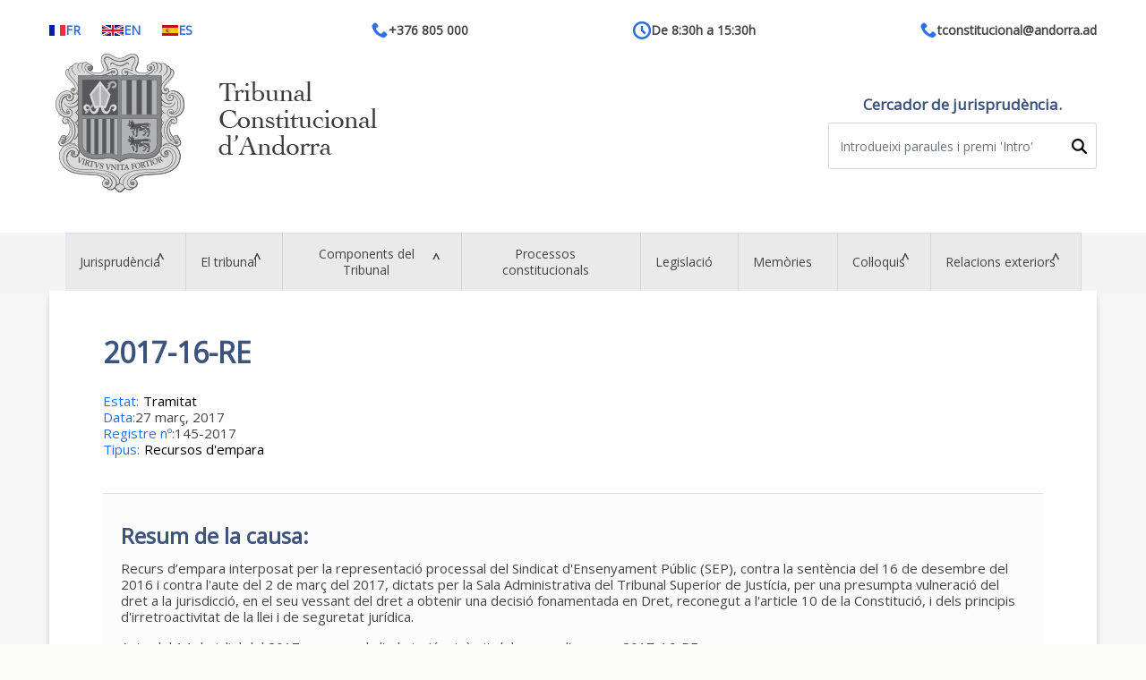

--- FILE ---
content_type: text/html; charset=UTF-8
request_url: https://www.tribunalconstitucional.ad/causa/2017-16-re
body_size: 8285
content:
<!DOCTYPE html>
<html lang="ca" dir="ltr">
  <head>
    <meta charset="utf-8" />
<link rel="canonical" href="https://www.tribunalconstitucional.ad/causa/2017-16-re" />
<meta name="robots" content="noindex, nofollow, noarchive, nosnippet, noimageindex, notranslate" />
<meta name="Generator" content="Zausen by Bitanube Web Development - Andorra" />
<meta name="MobileOptimized" content="width" />
<meta name="HandheldFriendly" content="true" />
<meta name="viewport" content="width=device-width, initial-scale=1, shrink-to-fit=no" />
<meta http-equiv="x-ua-compatible" content="ie=edge" />
<link rel="icon" href="/sites/default/files/logo%20back.png" type="image/png" />

    <title>2017-16-RE | TCA</title>
    <link rel="stylesheet" media="all" href="/modules/custom/tca_module/css/style.css?t7b46m" />
<link rel="stylesheet" media="all" href="/core/assets/vendor/jquery.ui/themes/base/core.css?t7b46m" />
<link rel="stylesheet" media="all" href="/core/assets/vendor/jquery.ui/themes/base/controlgroup.css?t7b46m" />
<link rel="stylesheet" media="all" href="/core/assets/vendor/jquery.ui/themes/base/checkboxradio.css?t7b46m" />
<link rel="stylesheet" media="all" href="/core/assets/vendor/jquery.ui/themes/base/resizable.css?t7b46m" />
<link rel="stylesheet" media="all" href="/core/assets/vendor/jquery.ui/themes/base/button.css?t7b46m" />
<link rel="stylesheet" media="all" href="/core/assets/vendor/jquery.ui/themes/base/dialog.css?t7b46m" />
<link rel="stylesheet" media="all" href="/core/modules/system/css/components/align.module.css?t7b46m" />
<link rel="stylesheet" media="all" href="/core/modules/system/css/components/container-inline.module.css?t7b46m" />
<link rel="stylesheet" media="all" href="/core/modules/system/css/components/clearfix.module.css?t7b46m" />
<link rel="stylesheet" media="all" href="/core/modules/system/css/components/hidden.module.css?t7b46m" />
<link rel="stylesheet" media="all" href="/core/modules/system/css/components/item-list.module.css?t7b46m" />
<link rel="stylesheet" media="all" href="/core/modules/system/css/components/js.module.css?t7b46m" />
<link rel="stylesheet" media="all" href="/core/modules/system/css/components/position-container.module.css?t7b46m" />
<link rel="stylesheet" media="all" href="/core/modules/system/css/components/reset-appearance.module.css?t7b46m" />
<link rel="stylesheet" media="all" href="/core/misc/components/progress.module.css?t7b46m" />
<link rel="stylesheet" media="all" href="/core/misc/components/ajax-progress.module.css?t7b46m" />
<link rel="stylesheet" media="all" href="/core/modules/ckeditor5/css/ckeditor5.dialog.fix.css?t7b46m" />
<link rel="stylesheet" media="all" href="/core/modules/views/css/views.module.css?t7b46m" />
<link rel="stylesheet" media="all" href="/core/assets/vendor/jquery.ui/themes/base/theme.css?t7b46m" />
<link rel="stylesheet" media="all" href="/modules/custom/tca_module/css/modal.css?t7b46m" />
<link rel="stylesheet" media="all" href="/themes/contrib/bootstrap_barrio/css/components/variables.css?t7b46m" />
<link rel="stylesheet" media="all" href="/themes/contrib/bootstrap_barrio/css/components/user.css?t7b46m" />
<link rel="stylesheet" media="all" href="/themes/contrib/bootstrap_barrio/css/components/progress.css?t7b46m" />
<link rel="stylesheet" media="all" href="/themes/contrib/bootstrap_barrio/css/components/node.css?t7b46m" />
<link rel="stylesheet" media="all" href="/core/themes/claro/css/components/jquery.ui/theme.css?t7b46m" />
<link rel="stylesheet" media="all" href="/themes/contrib/bootstrap_barrio/css/components/affix.css?t7b46m" />
<link rel="stylesheet" media="all" href="/themes/contrib/bootstrap_barrio/css/components/book.css?t7b46m" />
<link rel="stylesheet" media="all" href="/themes/contrib/bootstrap_barrio/css/components/contextual.css?t7b46m" />
<link rel="stylesheet" media="all" href="/themes/contrib/bootstrap_barrio/css/components/feed-icon.css?t7b46m" />
<link rel="stylesheet" media="all" href="/themes/contrib/bootstrap_barrio/css/components/field.css?t7b46m" />
<link rel="stylesheet" media="all" href="/themes/contrib/bootstrap_barrio/css/components/header.css?t7b46m" />
<link rel="stylesheet" media="all" href="/themes/contrib/bootstrap_barrio/css/components/help.css?t7b46m" />
<link rel="stylesheet" media="all" href="/themes/contrib/bootstrap_barrio/css/components/icons.css?t7b46m" />
<link rel="stylesheet" media="all" href="/themes/contrib/bootstrap_barrio/css/components/image-button.css?t7b46m" />
<link rel="stylesheet" media="all" href="/themes/contrib/bootstrap_barrio/css/components/item-list.css?t7b46m" />
<link rel="stylesheet" media="all" href="/themes/contrib/bootstrap_barrio/css/components/list-group.css?t7b46m" />
<link rel="stylesheet" media="all" href="/themes/contrib/bootstrap_barrio/css/components/media.css?t7b46m" />
<link rel="stylesheet" media="all" href="/themes/contrib/bootstrap_barrio/css/components/page.css?t7b46m" />
<link rel="stylesheet" media="all" href="/themes/contrib/bootstrap_barrio/css/components/search-form.css?t7b46m" />
<link rel="stylesheet" media="all" href="/themes/contrib/bootstrap_barrio/css/components/shortcut.css?t7b46m" />
<link rel="stylesheet" media="all" href="/themes/contrib/bootstrap_barrio/css/components/sidebar.css?t7b46m" />
<link rel="stylesheet" media="all" href="/themes/contrib/bootstrap_barrio/css/components/site-footer.css?t7b46m" />
<link rel="stylesheet" media="all" href="/themes/contrib/bootstrap_barrio/css/components/skip-link.css?t7b46m" />
<link rel="stylesheet" media="all" href="/themes/contrib/bootstrap_barrio/css/components/table.css?t7b46m" />
<link rel="stylesheet" media="all" href="/themes/contrib/bootstrap_barrio/css/components/tabledrag.css?t7b46m" />
<link rel="stylesheet" media="all" href="/themes/contrib/bootstrap_barrio/css/components/tableselect.css?t7b46m" />
<link rel="stylesheet" media="all" href="/themes/contrib/bootstrap_barrio/css/components/tablesort-indicator.css?t7b46m" />
<link rel="stylesheet" media="all" href="/themes/contrib/bootstrap_barrio/css/components/ui.widget.css?t7b46m" />
<link rel="stylesheet" media="all" href="/themes/contrib/bootstrap_barrio/css/components/tabs.css?t7b46m" />
<link rel="stylesheet" media="all" href="/themes/contrib/bootstrap_barrio/css/components/toolbar.css?t7b46m" />
<link rel="stylesheet" media="all" href="/themes/contrib/bootstrap_barrio/css/components/vertical-tabs.css?t7b46m" />
<link rel="stylesheet" media="all" href="/themes/contrib/bootstrap_barrio/css/components/views.css?t7b46m" />
<link rel="stylesheet" media="all" href="/themes/contrib/bootstrap_barrio/css/components/webform.css?t7b46m" />
<link rel="stylesheet" media="all" href="/themes/contrib/bootstrap_barrio/css/components/ui-dialog.css?t7b46m" />
<link rel="stylesheet" media="all" href="/themes/contrib/bootstrap_barrio/css/colors/messages/messages-white.css?t7b46m" />
<link rel="stylesheet" media="all" href="//cdn.jsdelivr.net/npm/bootstrap@5.2.0/dist/css/bootstrap.min.css" />
<link rel="stylesheet" media="all" href="/themes/custom/tca_theme/js/slick/slick.css?t7b46m" />
<link rel="stylesheet" media="all" href="/themes/custom/tca_theme/js/slick/slick-theme.css?t7b46m" />
<link rel="stylesheet" media="all" href="/themes/custom/tca_theme/js/owl/owl.carousel.min.css?t7b46m" />
<link rel="stylesheet" media="all" href="/themes/custom/tca_theme/js/owl/owl.theme.default.min.css?t7b46m" />
<link rel="stylesheet" media="all" href="/themes/custom/tca_theme/js/colorbox-master/example1/colorbox.css?t7b46m" />
<link rel="stylesheet" media="all" href="/themes/custom/tca_theme/css/colors.css?t7b46m" />
<link rel="stylesheet" media="all" href="/themes/custom/tca_theme/css/style.css?t7b46m" />
<link rel="stylesheet" media="all" href="/themes/custom/tca_theme/css/xavi.css?t7b46m" />
<link rel="stylesheet" media="print" href="/themes/contrib/bootstrap_barrio/css/print.css?t7b46m" />
<link rel="stylesheet" media="all" href="/core/themes/claro/css/components/dialog.css?t7b46m" />
<link rel="stylesheet" media="all" href="/themes/contrib/gin/dist/css/components/ajax.css?t7b46m" />
<link rel="stylesheet" media="all" href="/themes/contrib/gin/dist/css/components/dialog.css?t7b46m" />

    
  </head>
  <body class="layout-no-sidebars page-node-18003 node-18003 path-node node--type-causa">
    <a href="#main-content" class="visually-hidden-focusable skip-link">
      Vés al contingut
    </a>
    
      <div class="dialog-off-canvas-main-canvas" data-off-canvas-main-canvas>
    <div id="page-wrapper">
  <div id="page">
    <header id="header" class="header" role="banner" aria-label="Site header">
                        <nav class="navbar" id="navbar-top">
                        
                <section class="row region header__top region-top-header">
    <div class="header__top__contenedor">
      <div id="block-logo" class="block-content-basic block block-block-content block-block-content69f66dd0-a5a7-4962-a876-8ee4467fe2ad">
  
    
      <div class="content">
      
            <div class="clearfix text-formatted field field--name-body field--type-text-with-summary field--label-hidden field__item"><p><a href="/"><img src="/sites/default/files/inline-images/logo.jpg" alt="logo"></a></p></div>
      
    </div>
  </div>
<div id="block-contactaheaderblock" class="block-content-basic block block-block-content block-block-content72dfd624-873e-46d4-ab70-cd8bc7bf2cf2">
  
    
      <div class="content">
      
            <div class="clearfix text-formatted field field--name-body field--type-text-with-summary field--label-hidden field__item"><div class="header__top__contenedor__contacto"><div class="idiomas"><a class="idiomas--fr" href="/traduccions-frances"><img class="idiomas--es" src="/sites/default/files/media-icons/generic/fr.png" alt="FR"> FR</a> &nbsp;&nbsp;<a class="idiomas--en" href="/traduccions-angles"><img class="idiomas--es" src="/sites/default/files/media-icons/generic/en.png" alt="EN"> EN</a> &nbsp;&nbsp;<a class="idiomas--es" href="/traduccions-castella"><img class="idiomas--es" src="/sites/default/files/media-icons/generic/es.png" alt="ES"> ES</a></div><div class="tel"><a href="tel:+376 805 000">+376 805 000</a></div><div class="horario"><p>De 8:30h a 15:30h</p></div><div class="mail"><a href="mailto:tconstitucional@andorra.ad">tconstitucional@andorra.ad</a></div></div></div>
      
    </div>
  </div>
<div class="search-block-form block block-search block-search-form-block" data-drupal-selector="search-block-form" id="block-tca-theme-search-form-wide" role="search">
  
    
    <div class="header__top__contenedor__buscador">
    <div class="buscador">
      <h2 class="buscador--titulo">
        Cercador de jurisprudència.
      </h2>
      <div class="content container-inline">
            <div class="content container-inline">
      <form action="/search/node" method="get" id="search-block-form" accept-charset="UTF-8" class="search-form search-block-form form-row">
  




        
  <div class="js-form-item form__campo js-form-type-search form-type-search js-form-item-keys form-item-keys form-no-label mb-3">
          <label for="edit-keys" class="visually-hidden">Cerca</label>
                    <input title="Introduïu els termes que voleu cercar." data-drupal-selector="edit-keys" type="search" id="edit-keys" name="keys" value="" size="15" maxlength="128" class="form-search form-control" />

                      </div>
<div data-drupal-selector="edit-actions" class="form-actions js-form-wrapper form-wrapper mb-3" id="edit-actions"><button data-drupal-selector="edit-submit" type="submit" id="edit-submit" value="Cerca" class="button js-form-submit form-submit btn btn-primary">Cerca</button>
</div>

</form>

    </div>
  
      </div>
    </div>
  </div>
</div>

    </div>
  </section>

                                  </nav>
                <nav class="navbar navbar-expand-lg" id="navbar-main">
                      
                          <button class="navbar-toggler collapsed" type="button" data-bs-toggle="collapse" data-bs-target="#CollapsingNavbar" aria-controls="CollapsingNavbar" aria-expanded="false" aria-label="Toggle navigation"><span class="navbar-toggler-icon"></span></button>
              <div class="collapse navbar-collapse justify-content-end" id="CollapsingNavbar">
                                  <nav role="navigation" aria-labelledby="block-menutca-menu" id="block-menutca" class="block block-menu navigation menu--menu-tca">
            
  <h2 class="visually-hidden" id="block-menutca-menu">Menú TCA</h2>
  

        
              <ul class="clearfix nav">
                    <li class="header__nav__menu__item menu-item--expanded">
                <a href="/cercador-avan%C3%A7at" class="nav-link nav-link--cercador-avanc3a7at" data-drupal-link-system-path="cercador-avançat">Jurisprudència</a>
                                <section class="header__nav">
      <ul class="header__nav__menu">
                    <li class="header__nav__menu__item">
                <a href="/cercador-avan%C3%A7at" class="nav-link nav-link--cercador-avanc3a7at" data-drupal-link-system-path="cercador-avançat">Cercador avançat</a>
              </li>
                <li class="header__nav__menu__item">
                <a href="/sumari-cronologic" class="nav-link nav-link--sumari-cronologic" data-drupal-link-system-path="sumari-cronologic">Sumari cronològic de les causes</a>
              </li>
                <li class="header__nav__menu__item">
                <a href="/tesaurus" class="nav-link nav-link--tesaurus" data-drupal-link-system-path="tesaurus">Tesaurus sistemàtic de matèries</a>
              </li>
                <li class="header__nav__menu__item">
                <a href="/fonamentacio-juridica" class="nav-link nav-link--fonamentacio-juridica" data-drupal-link-system-path="fonamentacio-juridica">Fonamentació jurídica</a>
              </li>
                <li class="header__nav__menu__item">
                <a href="/disposicions-impugnacio-i-nul-litat" class="nav-link nav-link--disposicions-impugnacio-i-nul-litat" data-drupal-link-system-path="disposicions-impugnacio-i-nul-litat">Disposicions impugnades o anul·lades</a>
              </li>
                <li class="header__nav__menu__item menu-item--expanded">
                <a href="/quadre-1" class="nav-link nav-link--quadre-1" data-drupal-link-system-path="quadre-1">Estadístiques</a>
                                <section class="header__nav">
      <ul class="header__nav__menu">
                    <li class="header__nav__menu__item">
                <a href="/quadre-1" class="nav-link nav-link--quadre-1" data-drupal-link-system-path="quadre-1">Quadre 1</a>
              </li>
                <li class="header__nav__menu__item">
                <a href="/quadre-2" class="nav-link nav-link--quadre-2" data-drupal-link-system-path="quadre-2">Quadre 2</a>
              </li>
                <li class="header__nav__menu__item">
                <a href="/quadre-3" class="nav-link nav-link--quadre-3" data-drupal-link-system-path="quadre-3">Quadre 3</a>
              </li>
                <li class="header__nav__menu__item">
                <a href="/quadre-4" class="nav-link nav-link--quadre-4" data-drupal-link-system-path="quadre-4">Quadre 4</a>
              </li>
                <li class="header__nav__menu__item">
                <a href="/quadre-5" class="nav-link nav-link--quadre-5" data-drupal-link-system-path="quadre-5">Quadre 5</a>
              </li>
        </ul>
    </section>
  
              </li>
        </ul>
    </section>
  
              </li>
                <li class="header__nav__menu__item menu-item--expanded">
                <a href="/presentacio-i-composicio-del-tribunal-constitucional" class="nav-link nav-link--presentacio-i-composicio-del-tribunal-constitucional" data-drupal-link-system-path="node/63">El tribunal</a>
                                <section class="header__nav">
      <ul class="header__nav__menu">
                    <li class="header__nav__menu__item">
                <a href="/presentacio-i-composicio-del-tribunal-constitucional" class="nav-link nav-link--presentacio-i-composicio-del-tribunal-constitucional" data-drupal-link-system-path="node/63">Presentació i composició del Tribunal Constitucional</a>
              </li>
                <li class="header__nav__menu__item">
                <a href="/estructura-organitzativa-del-tribunal-constitucional-dandorra" class="nav-link nav-link--estructura-organitzativa-del-tribunal-constitucional-dandorra" data-drupal-link-system-path="node/59">Estructura organitzativa del Tribunal Constitucional d&#039;Andorra</a>
              </li>
                <li class="header__nav__menu__item">
                <a href="/naturalesa-i-competencies" class="nav-link nav-link--naturalesa-i-competencies" data-drupal-link-system-path="node/62">Naturalesa i competències</a>
              </li>
        </ul>
    </section>
  
              </li>
                <li class="header__nav__menu__item menu-item--expanded">
                <a href="/membres-actuals-del-tribunal-constitucional-dandorra" class="nav-link nav-link--membres-actuals-del-tribunal-constitucional-dandorra" data-drupal-link-system-path="node/67">Components del Tribunal</a>
                                <section class="header__nav">
      <ul class="header__nav__menu">
                    <li class="header__nav__menu__item">
                <a href="/membres-actuals-del-tribunal-constitucional-dandorra" class="nav-link nav-link--membres-actuals-del-tribunal-constitucional-dandorra" data-drupal-link-system-path="node/67">Components actuals</a>
              </li>
                <li class="header__nav__menu__item">
                <a href="/components-anteriors-tribunal" class="nav-link nav-link--components-anteriors-tribunal" data-drupal-link-system-path="components-anteriors-tribunal">Components anteriors </a>
              </li>
        </ul>
    </section>
  
              </li>
                <li class="header__nav__menu__item">
                <a href="/processos-constitucionals" class="nav-link nav-link--processos-constitucionals" data-drupal-link-system-path="node/64">Processos constitucionals</a>
              </li>
                <li class="header__nav__menu__item">
                <a href="/legislacio" class="nav-link nav-link--legislacio" data-drupal-link-system-path="legislacio">Legislació</a>
              </li>
                <li class="header__nav__menu__item">
                <a href="/memories" class="nav-link nav-link--memories" data-drupal-link-system-path="memories">Memòries</a>
              </li>
                <li class="header__nav__menu__item menu-item--expanded">
                <a href="/10e-aniversari" class="nav-link nav-link-__0e-aniversari" data-drupal-link-system-path="node/30">Col·loquis</a>
                                <section class="header__nav">
      <ul class="header__nav__menu">
                    <li class="header__nav__menu__item">
                <a href="/10e-aniversari" class="nav-link nav-link-__0e-aniversari" data-drupal-link-system-path="node/30">10è Aniversari</a>
              </li>
                <li class="header__nav__menu__item">
                <a href="/i-colloqui-de-justicia-constitucional-del-principat-dandorra" class="nav-link nav-link--i-colloqui-de-justicia-constitucional-del-principat-dandorra" data-drupal-link-system-path="node/18520">I Col·loqui de Justícia Constitucional del Principat d&#039;Andorra</a>
              </li>
                <li class="header__nav__menu__item">
                <a href="/colloqui-25e-aniversari" class="nav-link nav-link--colloqui-25e-aniversari" data-drupal-link-system-path="node/18509">Col·loqui 25è aniversari</a>
              </li>
                <li class="header__nav__menu__item">
                <a href="/colloqui-internacional-del-principat-dandorra" class="nav-link nav-link--colloqui-internacional-del-principat-dandorra" data-drupal-link-system-path="node/18510">Col·loqui Internacional del Principat d&#039;Andorra</a>
              </li>
        </ul>
    </section>
  
              </li>
                <li class="header__nav__menu__item menu-item--expanded">
                <a href="/" class="nav-link nav-link--" data-drupal-link-system-path="&lt;front&gt;">Relacions exteriors</a>
                                <section class="header__nav">
      <ul class="header__nav__menu">
                    <li class="header__nav__menu__item">
                <a href="/accpuf" class="nav-link nav-link--accpuf" data-drupal-link-system-path="node/11">ACCF (Association des Cours Constitutionnelles Francophones)</a>
              </li>
                <li class="header__nav__menu__item">
                <a href="/conferencies-iberoamericanes-de-justicia-constitucional" class="nav-link nav-link--conferencies-iberoamericanes-de-justicia-constitucional" data-drupal-link-system-path="node/18516">Conferències Iberoamericanes de justícia constitucional</a>
              </li>
                <li class="header__nav__menu__item">
                <a href="/conferencies-mundials-sobre-justicia-constitucional" class="nav-link nav-link--conferencies-mundials-sobre-justicia-constitucional" data-drupal-link-system-path="node/18518">Conferències mundials sobre justícia constitucional</a>
              </li>
                <li class="header__nav__menu__item">
                <a href="/conferencia-de-tribunals-constitucionals-europeus" class="nav-link nav-link--conferencia-de-tribunals-constitucionals-europeus" data-drupal-link-system-path="node/18517">Conferència de Tribunals Constitucionals europeus</a>
              </li>
                <li class="header__nav__menu__item">
                <a href="/instituto-iberoamericano-de-derecho-constitucional" class="nav-link nav-link--instituto-iberoamericano-de-derecho-constitucional" data-drupal-link-system-path="node/18515">Institut Iberoamericà de Dret Constitucional</a>
              </li>
                <li class="header__nav__menu__item">
                <a href="/pan-european-conference" class="nav-link nav-link--pan-european-conference" data-drupal-link-system-path="node/18519">PAN European Conference</a>
              </li>
                <li class="header__nav__menu__item">
                <a href="/societe-europeenne-de-droit-international-sedi" class="nav-link nav-link--societe-europeenne-de-droit-international-sedi" data-drupal-link-system-path="node/18511">Société européenne de droit international (SEDI)</a>
              </li>
                <li class="header__nav__menu__item">
                <a href="/relacions-bilaterals" class="nav-link nav-link--relacions-bilaterals" data-drupal-link-system-path="node/71">Relacions bilaterals</a>
              </li>
        </ul>
    </section>
  
              </li>
        </ul>
    </section>
  


  </nav>


                                	            </div>
                                          </nav>
          </header>
          <div class="highlighted">
        <aside class="container section clearfix" role="complementary">
            <div data-drupal-messages-fallback class="hidden"></div>


        </aside>
      </div>
            <div id="main-wrapper" class="layout-main-wrapper clearfix">
              <div id="main" class="container">
          
          <div class="row row-offcanvas row-offcanvas-left clearfix">
              <main class="main-content col" id="content" role="main">
                <section class="section">
                  <a href="#main-content" id="main-content" tabindex="-1"></a>
                    <div id="block-tca-theme-page-title" class="block block-core block-page-title-block">
  
    
      <div class="content">
      
  <h1 class="title"><span class="field field--name-title field--type-string field--label-hidden">2017-16-RE</span>
</h1>


    </div>
  </div>
<div id="block-tca-theme-content" class="block block-system block-system-main-block">
  
    
      <div class="content">
      

<article data-history-node-id="18003" class="node node--type-causa node--promoted node--view-mode-full clearfix">
  <header>
    
        
      </header>
  <div class="node__content clearfix">

      
  <div class="field field--name-field-estat field--type-entity-reference field--label-above">
    <div class="field__label">Estat</div>
              <div class="field__item"><a href="/taxonomy/term/20" hreflang="ca">Tramitat</a></div>
          </div>

  <div class="field field--name-field-data field--type-datetime field--label-above">
    <div class="field__label">Data</div>
          <div class='field__items'>
              <div class="field__item"><time datetime="2017-03-27T12:00:00Z" class="datetime">27 març, 2017</time>
</div>
              </div>
      </div>

  <div class="field field--name-field-registre-no field--type-string field--label-above">
    <div class="field__label">Registre nº</div>
              <div class="field__item">145-2017</div>
          </div>

  <div class="field field--name-field-tipus field--type-entity-reference field--label-above">
    <div class="field__label">Tipus</div>
              <div class="field__item"><a href="/taxonomy/term/10" hreflang="ca">Recursos d&#039;empara</a></div>
          </div>


      <div class="resum-causa">
          <div>Resum de la causa:</div>
          
            <div class="clearfix text-formatted field field--name-field-contingut field--type-text-with-summary field--label-hidden field__item"><div class="rtejustify">Recurs d’empara interposat per la representació processal del Sindicat d'Ensenyament Públic (SEP), contra la sentència del 16 de desembre del 2016 i contra l'aute del 2 de març del 2017, dictats per la Sala Administrativa del Tribunal Superior de Justícia, per una presumpta vulneració del dret a la jurisdicció, en el seu vessant del dret a obtenir una decisió fonamentada en Dret, reconegut a l'article 10 de la Constitució, i dels principis d'irretroactivitat de la llei i de seguretat jurídica.</div>
</div>
      

          <div class="views-element-container"><div class="view view-causa view-id-causa view-display-id-block_1 js-view-dom-id-efdee75bc6208dc56aa02ddcbe960fc531dad433b5f6a07aeb074ef2b72c3c8f">
  
    
      
      <div class="view-content row">
      <div class="accordion-tesaurus">
            <div class="document views-row">
      <div class="views-field views-field-field-resum-contingut"><div class="field-content">Aute del 14 de juliol del 2017, que acorda l&#039;admissió a tràmit del recurs d’empara 2017-16-RE. <a class="btn-editar" href="/node/16371/edit">Editar</a></div></div>
    </div>
  </div>


    </div>
  
              
          </div>
</div>


          <div class="views-element-container"><div class="view view-causa view-id-causa view-display-id-block_4 js-view-dom-id-9462f4da2f99f6c1dd3a66c2026f521f44c4142508c365431f3813c8acc25071">
  
    
      
      <div class="view-content row">
      <div class="accordion-tesaurus">
            <div class="document views-row">
      <div class="views-field views-field-field-resum-contingut"><div class="field-content">Sentència del 16 d&#039;octubre del 2017, que desestima l’empara sol•licitada per la part recurrent. <a class="btn-editar" href="/node/17201/edit">Editar</a></div></div>
    </div>
  </div>


    </div>
  
              
          </div>
</div>

      </div>

      <div class="autes">
          <h3>Autes i Sentències de la causa:</h3>
          <div class="autes-content">
              <div class="views-element-container"><div class="view view-causa view-id-causa view-display-id-block_2 js-view-dom-id-209899030d027e85073a4aa046fededaebcfa625054667ffb0087e5585210c9a">
  
    
      
      <div class="view-content row">
      <div class="accordion-tesaurus">
            <div class="document views-row">
      <div class="views-field views-field-edit-node"><span class="field-content"></span></div><div class="views-field views-field-nothing"><span class="field-content"><a class="use-ajax" id="modal-16371" data-dialog-options="{&quot;width&quot;:800}" data-dialog-type="dialog" href="/aute/2017-16-re">
            Llegir Aute
        </a></span></div><div class="views-field views-field-nothing-1"><span class="field-content">          <a href="/print/pdf/node/16371" class="autepdf">pdf</a>
</span></div>
    </div>
  </div>


    </div>
  
              
          </div>
</div>

              <div class="views-element-container"><div class="view view-causa view-id-causa view-display-id-block_5 js-view-dom-id-042b2f349c5eddf7a5bba2cf63f269043f11c9f9b5b778302d5eccfdbb489e00">
  
    
      
      <div class="view-content row">
      <div class="accordion-tesaurus">
            <div class="document views-row">
      <div class="views-field views-field-edit-node"><span class="field-content"></span></div><div class="views-field views-field-nothing-1"><span class="field-content"><a class="use-ajax" id="modal-17201" data-dialog-options="{&quot;width&quot;:800}" data-dialog-type="dialog" href="/sentencia/2017-16-re">
            Llegir Sentència
        </a>
</span></div><div class="views-field views-field-nothing"><span class="field-content">          <a href="/print/pdf/node/17201" class="autepdf">pdf</a>
</span></div>
    </div>
  </div>


    </div>
  
              
          </div>
</div>

          </div>
      </div>

  </div>
</article>

    </div>
  </div>
<div class="views-element-container block block-views block-views-blockcausa-block-3" id="block-views-block-causa-block-3">
  
    
      <div class="content">
      <div><div class="view view-causa view-id-causa view-display-id-block_3 js-view-dom-id-89d35bbf73e1d987d24ea6231a93af7aa55db70bf1b96c7be914f866df5e171e">
  
    
      
      <div class="view-content row">
      <div class="accordion-tesaurus">
            <div class="document views-row">
      <div class="views-field views-field-nid"><span class="field-content"><div class="Documents">
<h3>Tesaurus i Fonamentació Jurídica:</h3>
<br>
<div class="DJurisprudencia">
<a target="_blank" href="/search/node?keys=2017-16-RE">Cercar Jurisprudència</a>
</div>
<div class="DJurisprudencia">
<a target="_blank" href="/tesaurus/?title=2017-16-RE">Tesaurus</a>
</div>
<div class="DJurisprudencia">
<a target="_blank" href="/fonamentacio-juridica/?title=2017-16-RE">Fonamentació Jurídica</a>
</div>  
</div></span></div>
    </div>
  </div>


    </div>
  
              
          </div>
</div>

    </div>
  </div>


                </section>
              </main>
                                  </div>
        </div>
          </div>
        <footer class="site-footer">
              <div class="container">
                                <div class="site-footer__bottom">
                <section class="row region header__top region-footer-fifth">
    <div class="header__top__contenedor">
      <div id="block-tca-theme-powered" class="block block-system block-system-powered-by-block">
  
    
      <div class="content">
      <span>Funciona amb el <a href="https://www.drupal.org">Drupal</a></span>
    </div>
  </div>
<div id="block-footertca" class="block-content-basic block block-block-content block-block-content2a340188-f967-4215-840c-ad5137531a98">
  
    
      <div class="content">
      
            <div class="clearfix text-formatted field field--name-body field--type-text-with-summary field--label-hidden field__item"><p>Tribunal Constitucional d'Andorra<br>Carrer de la Vall, 28 ( Antiga Sindicatura )<br>AD500 - Andorra la Vella<br>T. +376 805 000 F.+376 805 001<br><br><br><a href="/sitemap">Sitemap</a> | <a class="colorbox-node" href="/avis-legal?width=600&amp;height=600" target="_self">Avís legal</a><br><br><br>2025 Tots els drets reservats. Fet a Andorra. Designed by Duett&amp;Co, powered by <a href="http://www.bitanube.com" onclick="window.open(this.href, 'BITANUBE', 'resizable=no,status=no,location=no,toolbar=no,menubar=no,fullscreen=no,scrollbars=yes,dependent=no'); return false;">Bitanube</a>.</p></div>
      
    </div>
  </div>

    </div>
  </section>

            </div>
                  </div>
          </footer>
  </div>
</div>

  </div>

    
    <script type="application/json" data-drupal-selector="drupal-settings-json">{"path":{"baseUrl":"\/","pathPrefix":"","currentPath":"node\/18003","currentPathIsAdmin":false,"isFront":false,"currentLanguage":"ca"},"pluralDelimiter":"\u0003","suppressDeprecationErrors":true,"ajaxPageState":{"libraries":"eJxljlEKwzAMQy-ULbfYNYKdiDQQxyX2Vnr7je5jpfuRQA8eYlU3n7QmpjmbxtqVqd_M995GDXzlAjOqsLQtzfHPhxYE280hkckQPFMSLc-OmFVWHRj-0Cln8Cnqx-ALBPFnzWWc9su5V8Nm8cj71_QGeRJRzg","theme":"tca_theme","theme_token":null},"ajaxTrustedUrl":{"\/search\/node":true},"user":{"uid":0,"permissionsHash":"735deb73fd47d98db0127c06d5a48d749f2b409b8b3e53b6ea4a0739434e88cc"}}</script>
<script src="/core/assets/vendor/jquery/jquery.min.js?v=4.0.0-rc.1"></script>
<script src="/core/assets/vendor/once/once.min.js?v=1.0.1"></script>
<script src="/sites/default/files/languages/ca_aoSJ4Tx3Rc6HCwUkNhXqMBaqFz3ZNgj8jlYv62OdVG8.js?t7b46m"></script>
<script src="/core/misc/drupalSettingsLoader.js?v=11.2.10"></script>
<script src="/core/misc/drupal.js?v=11.2.10"></script>
<script src="/core/misc/drupal.init.js?v=11.2.10"></script>
<script src="/core/misc/debounce.js?v=11.2.10"></script>
<script src="/core/assets/vendor/jquery.ui/ui/version-min.js?v=11.2.10"></script>
<script src="/core/assets/vendor/jquery.ui/ui/data-min.js?v=11.2.10"></script>
<script src="/core/assets/vendor/jquery.ui/ui/disable-selection-min.js?v=11.2.10"></script>
<script src="/core/assets/vendor/jquery.ui/ui/jquery-patch-min.js?v=11.2.10"></script>
<script src="/core/assets/vendor/jquery.ui/ui/scroll-parent-min.js?v=11.2.10"></script>
<script src="/core/assets/vendor/jquery.ui/ui/unique-id-min.js?v=11.2.10"></script>
<script src="/core/assets/vendor/jquery.ui/ui/focusable-min.js?v=11.2.10"></script>
<script src="/core/assets/vendor/jquery.ui/ui/keycode-min.js?v=11.2.10"></script>
<script src="/core/assets/vendor/jquery.ui/ui/plugin-min.js?v=11.2.10"></script>
<script src="/core/assets/vendor/jquery.ui/ui/widget-min.js?v=11.2.10"></script>
<script src="/core/assets/vendor/jquery.ui/ui/labels-min.js?v=11.2.10"></script>
<script src="/core/assets/vendor/jquery.ui/ui/widgets/controlgroup-min.js?v=11.2.10"></script>
<script src="/core/assets/vendor/jquery.ui/ui/form-reset-mixin-min.js?v=11.2.10"></script>
<script src="/core/assets/vendor/jquery.ui/ui/widgets/mouse-min.js?v=11.2.10"></script>
<script src="/core/assets/vendor/jquery.ui/ui/widgets/checkboxradio-min.js?v=11.2.10"></script>
<script src="/core/assets/vendor/jquery.ui/ui/widgets/draggable-min.js?v=11.2.10"></script>
<script src="/core/assets/vendor/jquery.ui/ui/widgets/resizable-min.js?v=11.2.10"></script>
<script src="/core/assets/vendor/jquery.ui/ui/widgets/button-min.js?v=11.2.10"></script>
<script src="/core/assets/vendor/jquery.ui/ui/widgets/dialog-min.js?v=11.2.10"></script>
<script src="/core/assets/vendor/tabbable/index.umd.min.js?v=6.2.0"></script>
<script src="/core/assets/vendor/tua-body-scroll-lock/tua-bsl.umd.min.js?v=11.2.10"></script>
<script src="/themes/contrib/bootstrap_barrio/js/barrio.js?v=11.2.10"></script>
<script src="/modules/custom/tca_module/js/script.js?v=1.1"></script>
<script src="/modules/custom/tca_module/js/modal.js?v=1.x"></script>
<script src="//cdn.jsdelivr.net/npm/bootstrap@5.2.0/dist/js/bootstrap.bundle.min.js"></script>
<script src="/core/misc/progress.js?v=11.2.10"></script>
<script src="/core/assets/vendor/loadjs/loadjs.min.js?v=4.3.0"></script>
<script src="/core/misc/announce.js?v=11.2.10"></script>
<script src="/core/misc/message.js?v=11.2.10"></script>
<script src="/themes/contrib/bootstrap_barrio/js/messages.js?t7b46m"></script>
<script src="/core/themes/claro/js/ajax.js?t7b46m"></script>
<script src="/core/misc/ajax.js?v=11.2.10"></script>
<script src="/core/misc/displace.js?v=11.2.10"></script>
<script src="/core/misc/position.js?v=11.2.10"></script>
<script src="/core/misc/dialog/dialog-deprecation.js?v=11.2.10"></script>
<script src="/core/misc/dialog/dialog.js?v=11.2.10"></script>
<script src="/core/misc/dialog/dialog.position.js?v=11.2.10"></script>
<script src="/core/misc/dialog/dialog.jquery-ui.js?v=11.2.10"></script>
<script src="/core/modules/ckeditor5/js/ckeditor5.dialog.fix.js?v=11.2.10"></script>
<script src="/core/misc/dialog/dialog.ajax.js?v=11.2.10"></script>
<script src="/themes/custom/tca_theme/js/slick/slick.min.js?v=1"></script>
<script src="/themes/custom/tca_theme/js/global.js?v=1"></script>
<script src="/themes/custom/tca_theme/js/owl/owl.carousel.min.js?v=1"></script>
<script src="/themes/custom/tca_theme/js/colorbox-master/jquery.colorbox-min.js?v=1"></script>
<script src="/themes/custom/tca_theme/js/modal.js?v=1"></script>

  </body>
</html>


--- FILE ---
content_type: text/css
request_url: https://www.tribunalconstitucional.ad/modules/custom/tca_module/css/style.css?t7b46m
body_size: 274
content:
.js-form-item-field-periode-presidencia-0-value-month,
.js-form-item-field-periode-presidencia-0-end-value-month,
.js-form-item-field-periode-presidencia-0-value-day,
.js-form-item-field-periode-presidencia-0-end-value-day{
    display: none;
    visibility: hidden;
}

--- FILE ---
content_type: text/css
request_url: https://www.tribunalconstitucional.ad/themes/custom/tca_theme/css/style.css?t7b46m
body_size: 6265
content:
/**
 * @file
 * Subtheme specific CSS.
 */
html {
    font-family: sans-serif;
    -webkit-text-size-adjust: 100%;
    -ms-text-size-adjust: 100%;
}

:root {
    --gin-color-title: #222330;
    --gin-color-text: #222330;
    --gin-color-text-light: #545560;
    --gin-color-focus: rgba(0, 125, 250, .6);
    --gin-color-focus-border: rgba(0, 0, 0, .2);
    --gin-color-focus-neutral-rgb: rgba(0, 0, 0, .4);
    --gin-color-disabled: #8d8d8d;
    --gin-color-disabled-bg: #eaeaea;
    --gin-color-disabled-border: #c2c2c2;
    --gin-color-warning: #d8b234;
    --gin-color-warning-light: #efcf64;
    --gin-bg-warning: #605328;
    --gin-bg-warning-light: rgba(226, 151, 0, .08);
    --gin-color-danger: #cc3d3d;
    --gin-color-danger-lightest: #fdd9d9;
    --gin-color-danger-light: #f39b9d;
    --gin-bg-danger: #583333;
    --gin-bg-danger-light: rgba(222, 117, 96, .1);
    --gin-color-green: #058260;
    --gin-color-green-light: #32cea4;
    --gin-color-green-lightest: #adebdb;
    --gin-bg-green: #145242;
    --gin-bg-green-light: rgba(72, 171, 123, .1);
    --gin-color-info: #082538;
    --gin-color-info-light: #589ac5;
    --gin-bg-info: #122b3c;
    --gin-color-contextual: var(--gin-color-text);
    --gin-color-contextual-text: #eee;
    --gin-bg-input: #fff;
    --gin-bg-layer: #fff;
    --gin-bg-layer2: #edeff5;
    --gin-bg-layer3: #fff;
    --gin-bg-layer4: #e2e5ec;
    --gin-bg-secondary: var(--gin-bg-layer);
    --gin-bg-header: #eeeff3;
    --gin-pattern: var(--gin-border-color);
    --gin-pattern-fallback: var(--gin-bg-layer2);
    --gin-pattern-square: .5rem;
    --gin-font: Ginter, Inter, "Helvetica Neue", BlinkMacSystemFont, -apple-system, "Segoe UI", Roboto, Oxygen-Sans, Ubuntu, Cantarell, sans-serif;
    --gin-font-size-xxs: .75rem;
    --gin-font-size-xs: small;
    --gin-font-size-s: .875rem;
    --gin-font-size: 1rem;
    --gin-font-size-m: var(--gin-font-size);
    --gin-font-size-l: 1.125rem;
    --gin-font-size-xl: 1.25rem;
    --gin-font-size-h3: 1.5rem;
    --gin-font-size-h2: 1.75rem;
    --gin-font-size-h1: 1.6rem;
    --gin-font-size-quote: 1.1em;
    --gin-font-weight-normal: 400;
    --gin-font-weight-semibold: 525;
    --gin-font-weight-bold: 575;
    --gin-font-weight-heavy: 625;
    --gin-spacing-xxs: .25rem;
    --gin-spacing-xs: .5rem;
    --gin-spacing-s: .75rem;
    --gin-spacing-m: 1rem;
    --gin-spacing-l: 1.5rem;
    --gin-spacing-xl: 2rem;
    --gin-spacing-xxl: 3rem;
    --gin-spacing-xxxl: 4rem;
    --gin-icon-color: #414247;
    --gin-icon-size-toolbar-secondary: 17px;
    --gin-icon-size-toolbar: 17px;
    --gin-icon-size-sidebar-toggle: 21px;
    --gin-border-xxs: .125rem;
    --gin-border-xs: .25rem;
    --gin-border-s: .375rem;
    --gin-border-m: .5rem;
    --gin-border-l: .75rem;
    --gin-border-xl: 1rem;
    --gin-border-color: #d4d4d8;
    --gin-border-color-secondary: rgba(0, 0, 0, .08);
    --gin-border-color-layer: rgba(0, 0, 0, .08);
    --gin-border-color-layer2: #d4d4d8;
    --gin-border-color-table: rgba(0, 0, 0, .1);
    --gin-border-color-table-header: rgba(0, 0, 0, .2);
    --gin-border-color-form-element: #8e929c;
    --gin-easing: cubic-bezier(.19, 1, .22, 1);
    --gin-transition: .15s var(--gin-easing);
    --gin-transition-fast: .3s var(--gin-easing);
    --gin-shadow-l1: 0 1px 2px rgb(20 45 82 / 2%), 0 3px 4px rgb(20 45 82 / 3%), 0 5px 8px rgb(20 45 82 / 4%);
    --gin-shadow-l2: 0 1px 2px rgb(20 45 82 / 2%), 0 3px 4px rgb(20 45 82 / 3%), 0 5px 8px rgb(20 45 82 / 4%), 0 20px 24px rgb(20 45 82 / 12%);
    --gin-height-sticky: 72px;
    --gin-toolbar-width-collapsed: 66px;
    --gin-toolbar-width: 256px;
    --gin-sidebar-width: 320px;
    --gin-sidebar-offset: var(--gin-sidebar-width);
    --gin-switch: #26a769;
    --gin-shadow-button: #00000033;
    --gin-color-button-text: #fff;
}

body {
    margin: 0;
}

a {
    background: transparent;
}

a:focus {
    outline: thin dotted;
}

a:active,a:hover {
    outline: 0;
}

h1 {
    margin: 0.67em 0;
    font-size: 2em;
}


.contacte::before {
    font-family: "Font Awesome 5 Free";
    font-weight: 900;
    content: "\f095";
    margin-right: 5px;
}

.email::before {
    font-family: "Font Awesome 5 Free";
    font-weight: 900;
    content: "\f095";
    margin-right: 5px;
}

.horari::before {
    font-family: "Font Awesome 5 Free";
    font-weight: 900;
    content: "\f017";
    margin-right: 5px;
}

#navbar-top {
    background-color: white !important;
}

.em {
    background: none repeat scroll 0 0 #f4f4f4;
    color: #363636;
    font-size: 15px;
    font-style: italic;
    font-weight: 400;
    line-height: 1.56;
    padding: 20px 120px;
    text-align: center;
}

h1, h2, h3, h4, h5, h6 {
    color: #3C537E;
    font-weight: 700;
    line-height: 120%;
    padding: 0;
    margin: 20px 0 10px 0;
    font-family: 'Open Sans',sans-serif;
}

#navbar-main {
    background-color: #f4f4f4 !important;
}

/*.js-form-item-field-periode-presidencia-0-value-month {*/
/*    display: none;*/
/*    visibility: hidden;*/
/*}*/

div.js-form-item.form-item.js-form-type-select.form-type--select.js-form-item-field-periode-presidencia-0-value-month.form-item--field-periode-presidencia-0-value-month.form-item--no-label {
    display: none;
    visibility: hidden;
}

.ui-button-icon-space {
    display: block !important;
}

.ui-dialog .ui-dialog-titlebar-close {
    color: transparent !important;
    top: 13px !important;
}

.ui-dialog-titlebar-close:after {
    display: inline-block;
    content: "\00d7";
    color: white;
    font-size: 30px;
}

.accordion-button {
    background-color: #eee;
    color: #444;
    cursor: pointer;
    padding: 18px;
    width: 100%;
    border: none;
    text-align: left;
    outline: none;
    font-size: 15px;
    transition: 0.4s;
}

/*.active, .accordion-button:hover {*/
/*    background-color: #ccc;*/
/*}*/

.panel {
    padding: 0 18px;
    display: none;
    background-color: white;
    overflow: hidden;
}

/*Filtres cercador avançat*/

#views-exposed-form-registres-bulk-page-1 > div > div.js-form-item.form__campo.js-form-type-textfield.form-type-textfield.js-form-item-keys.form-item-keys.mb-3 {
    grid-column: 1/4;
}

#drupal-modal .field__label {
    font-weight: bold;
}

.ui-dialog.ui-corner-all{
    z-index: 1;
}

--- FILE ---
content_type: text/css
request_url: https://www.tribunalconstitucional.ad/themes/custom/tca_theme/css/xavi.css?t7b46m
body_size: 62392
content:
@charset "UTF-8";
/* ********* */
/* @NORMALIZE */
/* ********* */
/*! normalize.css v8.0.1 | MIT License | github.com/necolas/normalize.css */
/* Document
   ========================================================================== */
/**
 * 1. Correct the line height in all browsers.
 * 2. Prevent adjustments of font size after orientation changes in iOS.
 */
@import url("https://fonts.googleapis.com/css2?family=Open+Sans&display=swap");
html {
    line-height: 1.15; /* 1 */
    -webkit-text-size-adjust: 100%; /* 2 */
}

/* Sections
   ========================================================================== */
/**
 * Remove the margin in all browsers.
 */
body {
    margin: 0;
}

/**
 * Render the `main` element consistently in IE.
 */
main {
    display: block;
}

/**
 * Correct the font size and margin on `h1` elements within `section` and
 * `article` contexts in Chrome, Firefox, and Safari.
 */
h1 {
    font-size: 2em;
    margin: 0.67em 0;
}

/* Grouping content
   ========================================================================== */
/**
 * 1. Add the correct box sizing in Firefox.
 * 2. Show the overflow in Edge and IE.
 */
hr {
    -webkit-box-sizing: content-box;
    box-sizing: content-box; /* 1 */
    height: 0; /* 1 */
    overflow: visible; /* 2 */
}

/**
 * 1. Correct the inheritance and scaling of font size in all browsers.
 * 2. Correct the odd `em` font sizing in all browsers.
 */
pre {
    font-family: monospace, monospace; /* 1 */
    font-size: 1em; /* 2 */
}

/* Text-level semantics
   ========================================================================== */
/**
 * Remove the gray background on active links in IE 10.
 */
a {
    background-color: transparent;
}

/**
 * 1. Remove the bottom border in Chrome 57-
 * 2. Add the correct text decoration in Chrome, Edge, IE, Opera, and Safari.
 */
abbr[title] {
    border-bottom: none; /* 1 */
    text-decoration: underline; /* 2 */
    -webkit-text-decoration: underline dotted;
    text-decoration: underline dotted; /* 2 */
}

/**
 * Add the correct font weight in Chrome, Edge, and Safari.
 */
b,
strong {
    font-weight: bolder;
}

/**
 * 1. Correct the inheritance and scaling of font size in all browsers.
 * 2. Correct the odd `em` font sizing in all browsers.
 */
code,
kbd,
samp {
    font-family: monospace, monospace; /* 1 */
    font-size: 1em; /* 2 */
}

/**
 * Add the correct font size in all browsers.
 */
small {
    font-size: 80%;
}

/**
 * Prevent `sub` and `sup` elements from affecting the line height in
 * all browsers.
 */
sub,
sup {
    font-size: 75%;
    line-height: 0;
    position: relative;
    vertical-align: baseline;
}

sub {
    bottom: -0.25em;
}

sup {
    top: -0.5em;
}

/* Embedded content
   ========================================================================== */
/**
 * Remove the border on images inside links in IE 10.
 */
img {
    border-style: none;
}

/* Forms
   ========================================================================== */
/**
 * 1. Change the font styles in all browsers.
 * 2. Remove the margin in Firefox and Safari.
 */
button,
input,
optgroup,
select,
textarea {
    font-family: inherit; /* 1 */
    font-size: 100%; /* 1 */
    line-height: 1.15; /* 1 */
    margin: 0; /* 2 */
}

/**
 * Show the overflow in IE.
 * 1. Show the overflow in Edge.
 */
button,
input { /* 1 */
    overflow: visible;
}

/**
 * Remove the inheritance of text transform in Edge, Firefox, and IE.
 * 1. Remove the inheritance of text transform in Firefox.
 */
button,
select { /* 1 */
    text-transform: none;
}

/**
 * Correct the inability to style clickable types in iOS and Safari.
 */
button,
[type=button],
[type=reset],
[type=submit] {
    -webkit-appearance: button;
}

/**
 * Remove the inner border and padding in Firefox.
 */
button::-moz-focus-inner,
[type=button]::-moz-focus-inner,
[type=reset]::-moz-focus-inner,
[type=submit]::-moz-focus-inner {
    border-style: none;
    padding: 0;
}

/**
 * Restore the focus styles unset by the previous rule.
 */
button:-moz-focusring,
[type=button]:-moz-focusring,
[type=reset]:-moz-focusring,
[type=submit]:-moz-focusring {
    outline: 1px dotted ButtonText;
}

/**
 * Correct the padding in Firefox.
 */
fieldset {
    padding: 0.35em 0.75em 0.625em;
}

/**
 * 1. Correct the text wrapping in Edge and IE.
 * 2. Correct the color inheritance from `fieldset` elements in IE.
 * 3. Remove the padding so developers are not caught out when they zero out
 *    `fieldset` elements in all browsers.
 */
legend {
    -webkit-box-sizing: border-box;
    box-sizing: border-box; /* 1 */
    color: inherit; /* 2 */
    display: table; /* 1 */
    max-width: 100%; /* 1 */
    padding: 0; /* 3 */
    white-space: normal; /* 1 */
}

/**
 * Add the correct vertical alignment in Chrome, Firefox, and Opera.
 */
progress {
    vertical-align: baseline;
}

/**
 * Remove the default vertical scrollbar in IE 10+.
 */
textarea {
    overflow: auto;
}

/**
 * 1. Add the correct box sizing in IE 10.
 * 2. Remove the padding in IE 10.
 */
[type=checkbox],
[type=radio] {
    -webkit-box-sizing: border-box;
    box-sizing: border-box; /* 1 */
    padding: 0; /* 2 */
}

/**
 * Correct the cursor style of increment and decrement buttons in Chrome.
 */
[type=number]::-webkit-inner-spin-button,
[type=number]::-webkit-outer-spin-button {
    height: auto;
}

/**
 * 1. Correct the odd appearance in Chrome and Safari.
 * 2. Correct the outline style in Safari.
 */
[type=search] {
    -webkit-appearance: textfield; /* 1 */
    outline-offset: -2px; /* 2 */
}

/**
 * Remove the inner padding in Chrome and Safari on macOS.
 */
[type=search]::-webkit-search-decoration {
    -webkit-appearance: none;
}

/**
 * 1. Correct the inability to style clickable types in iOS and Safari.
 * 2. Change font properties to `inherit` in Safari.
 */
::-webkit-file-upload-button {
    -webkit-appearance: button; /* 1 */
    font: inherit; /* 2 */
}

/* Interactive
   ========================================================================== */
/*
 * Add the correct display in Edge, IE 10+, and Firefox.
 */
details {
    display: block;
}

/*
 * Add the correct display in all browsers.
 */
summary {
    display: list-item;
}

/* Misc
   ========================================================================== */
/**
 * Add the correct display in IE 10+.
 */
template {
    display: none;
}

/**
 * Add the correct display in IE 10.
 */
[hidden] {
    display: none;
}

/* ********* */
/* @RESET */
/* ********* */
* {
    -webkit-box-sizing: border-box;
    box-sizing: border-box;
}

ul {
    margin: 0;
    padding: 0;
    list-style: square;
    padding-left: 32px;
}

.row{
    margin-right: 0;
    margin-left: 0;
}

.row>*{
    padding-right: 0;
    padding-left: 0;
}

/* ********* */
/* @VARIABLES */
/* ********* */
/* ********* */
/* @MIXINS */
/* ********* */
/* ********* */
/* @TYPOGRAPHY */
/* ********* */
body {
    color: #444;
    font-family: "Open Sans", sans-serif;
    font-size: 14px;
    line-height: 133%;
}

h1, h2, h3, h4 {
    color: #3C537E;
    font-weight: 700;
    line-height: 120%;
    margin: 20px 0 10px 0;
}

h1 {
    font-size: 32px;
    margin-bottom: 16px;
}

h2 {
    font-size: 17px;
    margin: 0px 0px 10px 0px;
}

h3 {
    font-size: 20px;
    font-weight: 700;
    line-height: 120%;
    padding: 0;
    margin: 20px 0 10px 0;
    font-family: 'Open Sans',sans-serif;
}

h4 {
    font-size: 20px;
}

a {
    color: #2a6de7;
    text-decoration: none;
}
a:hover {
    text-decoration: underline;
}

.destacado {
    color: #2a6de7;
}

/* ********* */
/* @BUTTONS */
/* ********* */
.buton a{
    background-color: #296de7;
    border: medium none;
    border-radius: 2px;
    -webkit-box-shadow: none;
    box-shadow: none;
    color: #ffffff !important;
    margin: 5px 5px 10px 0;
    min-height: 33px;
    min-width: 85px;
    padding: 7px;
    text-transform: uppercase;
    cursor: pointer;
    -webkit-transition-duration: 0.3s;
    transition-duration: 0.3s;
    display: -webkit-box;
    display: -ms-flexbox;
    display: flex;
    -webkit-box-align: center;
    -ms-flex-align: center;
    align-items: center;
    -webkit-box-pack: center;
    -ms-flex-pack: center;
    justify-content: center;
    width: -webkit-fit-content;
    width: -moz-fit-content;
    text-decoration: none !important;
    width: max-content;
}
.buton a:hover{
    background-color: #363636;
}
.buton.btn2 a{
    background-color: #d78e31;
}
.buton.btn2 a:before {
    content: "";
    display: block;
    width: 25px;
    height: 29px;
    padding-right: 16px;
    background-image: url("/sites/default/files/media-icons/generic/iconjurisprudencia.png");
    background-position: center;
    background-size: contain;
    background-repeat: no-repeat;
}
.buton.btn2:hover {
    background-color: #363636;
}

/* ********* */
/* @BANNER */
/* ********* */
/* ********* */
/* @HEADER */
/* ********* */
header {
    display: -webkit-box;
    display: -ms-flexbox;
    display: flex;
    -webkit-box-orient: vertical;
    -webkit-box-direction: normal;
    -ms-flex-direction: column;
    flex-direction: column;
    -webkit-box-pack: center;
    -ms-flex-pack: center;
    justify-content: center;
    -webkit-box-align: center;
    -ms-flex-align: center;
    align-items: center;
    background-color: #fff;
}
header .header__top__contenedor {
    max-width: 1170px;
    width: 100%;
    display: -ms-grid;
    display: grid;
    -ms-grid-columns: 1fr 1fr 1fr;
    grid-template-columns: 1fr 1fr 1fr;
    -ms-grid-rows: auto 1fr;
    grid-template-rows: auto 1fr;
    padding-left: 0;
    padding-right: 0;
}

@media screen and (max-width: 990px) {
    header .header__top__contenedor {
        -ms-grid-columns: 1fr 1fr;
        grid-template-columns: 1fr 1fr;
        margin-top: 16px;
    }
}
header .header__top__contenedor__logo {
    -ms-grid-column: 1;
    -ms-grid-column-span: 1;
    grid-column: 1/2;
    -ms-grid-row: 2;
    -ms-grid-row-span: 1;
    grid-row: 2/3;
}
@media screen and (max-width: 990px) {
    header .header__top__contenedor__logo {
        -ms-grid-column: 1;
        -ms-grid-column-span: 1;
        grid-column: 1/2;
        -ms-grid-row: 1;
        -ms-grid-row-span: 1;
        grid-row: 1/2;
    }
    header .header__top__contenedor__logo img {
        width: 100%;
    }
}
header .header__top__contenedor__contacto {
    grid-column: 1/span-1;
    -ms-grid-row: 1;
    -ms-grid-row-span: 1;
    grid-row: 1/2;
    display: -webkit-box;
    display: -ms-flexbox;
    display: flex;
    -webkit-box-pack: justify;
    -ms-flex-pack: justify;
    justify-content: space-between;
    -webkit-box-align: center;
    -ms-flex-align: center;
    align-items: center;
    font-weight: bold;
    margin-top: 8px;
}
@media screen and (max-width: 990px) {
    header .header__top__contenedor__contacto {
        display: -webkit-box;
        display: -ms-flexbox;
        display: flex;
        -webkit-box-orient: vertical;
        -webkit-box-direction: normal;
        -ms-flex-direction: column;
        flex-direction: column;
        -webkit-box-align: start;
        -ms-flex-align: start;
        align-items: flex-start;
        -ms-grid-column: 2;
        -ms-grid-column-span: 1;
        grid-column: 2/3;
        -ms-grid-row: 1;
        -ms-grid-row-span: 1;
        grid-row: 1/2;
        font-size: 11px;
        padding-right: 8px;
    }
}

header .header__top__contenedor__contacto > div.content{
    flex-grow: 1;
}

header .header__top__contenedor__contacto .idiomas{
    display: flex;
}

header .header__top__contenedor__contacto .idiomas a {
    margin-right: 16px;
    display: flex;
    align-items: center;
    gap: 4px;
}
@media screen and (max-width: 990px) {
    header .header__top__contenedor__contacto .idiomas {
        -ms-flex-item-align: center;
        -ms-grid-row-align: center;
        align-self: center;
    }
}
header .header__top__contenedor__contacto .tel, header .header__top__contenedor__contacto .mail {
    display: -webkit-box;
    display: -ms-flexbox;
    display: flex;
    -webkit-box-align: center;
    -ms-flex-align: center;
    align-items: center;
    gap: 8px;
}
header .header__top__contenedor__contacto .tel:before, header .header__top__contenedor__contacto .mail:before {
    content: "";
    display: block;
    width: 20px;
    height: 20px;
    padding-right: 8px;
    background-image: url("/sites/default/files/media-icons/generic/phone.png");
    background-position: center;
    background-size: contain;
    background-repeat: no-repeat;
}
@media screen and (max-width: 990px) {
    header .header__top__contenedor__contacto .tel:before, header .header__top__contenedor__contacto .mail:before {
        width: 15px;
        height: 15px;
    }
}
header .header__top__contenedor__contacto .tel a, header .header__top__contenedor__contacto .mail a {
    color: #444;
}
header .header__top__contenedor__contacto .horario {
    display: -webkit-box;
    display: -ms-flexbox;
    display: flex;
    -webkit-box-align: center;
    -ms-flex-align: center;
    align-items: center;
    gap: 8px;
}
header .header__top__contenedor__contacto .horario:before {
    content: "";
    display: block;
    width: 20px;
    height: 20px;
    padding-right: 8px;
    background-image: url("/sites/default/files/media-icons/generic/clock.png");
    background-position: center;
    background-size: contain;
    background-repeat: no-repeat;
}
@media screen and (max-width: 990px) {
    header .header__top__contenedor__contacto .horario:before {
        width: 15px;
        height: 15px;
    }
}
header .header__top__contenedor__contacto .horario p {
    margin: 0;
}
header .header__top__contenedor__buscador {
    -ms-grid-column: 3;
    -ms-grid-column-span: 1;
    grid-column: 3/4;
    -ms-grid-row: 2;
    -ms-grid-row-span: 1;
    grid-row: 2/3;
    -ms-grid-column-align: right;
    justify-self: right;
    -ms-grid-row-align: center;
    align-self: center;
}
@media screen and (max-width: 990px) {
    header .header__top__contenedor__buscador {
        margin-top: 0;
        margin-bottom: 16px;
        -ms-grid-column: 1;
        -ms-grid-column-span: 3;
        grid-column: 1/4;
        -ms-grid-row: 2;
        -ms-grid-row-span: 1;
        grid-row: 2/3;
        -ms-grid-column-align: center;
        justify-self: center;
    }
}
header .header__top__contenedor__buscador .buscador {
    display: -webkit-box;
    display: -ms-flexbox;
    display: flex;
    -webkit-box-align: center;
    -ms-flex-align: center;
    align-items: center;
    -webkit-box-pack: center;
    -ms-flex-pack: center;
    justify-content: center;
    -webkit-box-orient: vertical;
    -webkit-box-direction: normal;
    -ms-flex-direction: column;
    flex-direction: column;
}
header .header__top__contenedor__buscador .buscador--input {
    width: 100%;
    min-width: 300px;
    display: -webkit-box;
    display: -ms-flexbox;
    display: flex;
    -webkit-box-pack: justify;
    -ms-flex-pack: justify;
    justify-content: space-between;
    border-radius: 3px;
    font-size: 14px;
    padding: 8px;
    border: 1px solid #d5d5d5;
}
header .header__top__contenedor__buscador .buscador--input.focused, header .header__top__contenedor__buscador .buscador--input:hover {
    border-color: #2a6de7;
}
header .header__top__contenedor__buscador .buscador--input.focused input, header .header__top__contenedor__buscador .buscador--input:hover input {
    color: #2a6de7 !important;
}
header .header__top__contenedor__buscador .buscador--input > input {
    border: none;
    background-color: #fff;
}
header .header__top__contenedor__buscador .buscador--input > input[type=text] {
    width: 100%;
}
header .header__nav {
    width: min-content;
    background-color: #fbfbfa;
    display: -webkit-box;
    display: -ms-flexbox;
    display: flex;
    -webkit-box-pack: center;
    -ms-flex-pack: center;
    justify-content: center;
}
@media screen and (max-width: 990px) {
    header .header__nav {
        -webkit-box-align: center;
        -ms-flex-align: center;
        align-items: center;
    }
    header .header__nav:after {
        content: "◢";
        font-size: 12px;
        color: #444;
        height: 26px;
        padding: 15px 0px 0px 8px;
        z-index: 10;
        position: absolute;
        right: 32px;
        top: -10px;
        -webkit-transform: rotate(45deg);
        transform: rotate(45deg);
    }
}
header .header__nav__menu {
    display: -webkit-box;
    display: -ms-flexbox;
    display: flex;
    -webkit-box-pack: start;
    -ms-flex-pack: start;
    justify-content: flex-start;
    -webkit-box-align: center;
    -ms-flex-align: center;
    align-items: center;
    list-style: none;
    width: 100%;
    max-width: 1170px;
    padding: 0;
    margin: 0;
    height: -webkit-fit-content;
    height: -moz-fit-content;
    height: fit-content;
    -ms-flex-wrap: wrap;
    flex-wrap: wrap;
}
@media screen and (max-width: 990px) {
    header .header__nav__menu {
        display: none;
    }
}
header .header__nav__menu__item {
    background-color: #eaeaea;
    border-right: 1px solid #d5d5d5;
    border-top: 1px solid #CFDEFF;
    height: 100%;
    display: -webkit-box;
    display: -ms-flexbox;
    display: flex;
    -webkit-box-align: center;
    -ms-flex-align: center;
    align-items: center;
    -webkit-box-pack: center;
    -ms-flex-pack: center;
    justify-content: center;
    -webkit-box-flex: 1;
    -ms-flex-positive: 1;
    flex-grow: 1;
    cursor: pointer;
    position: relative;
    width: -webkit-max-content;
    width: -moz-max-content;
    width: max-content;
    max-width: 200px;
    height: 65px;
    padding-right: 12px;
    position: relative;
}
header .header__nav__menu__item:hover {
    background-color: #fff;
    border-top: 5px solid #2a6de7;
    -webkit-transition-duration: 0.4s;
    transition-duration: 0.4s;
}
header .header__nav__menu__item.menu-item--expanded:after{
    content: "^";
    padding-right: 8px;
    rotate: 180deg;
    font-size: 14px;
    font-weight: bolder;
    margin-top: -4px;
    position: absolute;
    right: 16px;
}
header .header__nav__menu__item:hover section.header__nav .header__nav__menu{
    display: -webkit-box;
    display: -ms-flexbox;
    display: flex;
    -webkit-box-orient: vertical;
    -webkit-box-direction: normal;
    -ms-flex-direction: column;
    flex-direction: column;
}
header .header__nav__menu__item:hover section.header__nav .header__nav__menu section.header__nav .header__nav__menu{
    display: none;
}

header .header__nav__menu__item section.header__nav .header__nav__menu__item.menu-item--expanded:hover section.header__nav .header__nav__menu{
    display: -webkit-box;
    display: -ms-flexbox;
    display: flex;
    -webkit-box-orient: vertical;
    -webkit-box-direction: normal;
    -ms-flex-direction: column;
    flex-direction: column;
}
header .header__nav__menu__item a {
    color: #444;
    text-decoration: none;
    text-align: center;
    width: 100%;
    height: 100%;
    padding: 16px;
    display: flex;
    align-items: center;
    justify-content: center;
}
header .header__nav__menu__item section.header__nav .header__nav__menu{
    display: none;
    -webkit-box-orient: vertical;
    -webkit-box-direction: normal;
    -ms-flex-direction: column;
    flex-direction: column;
    -webkit-box-pack: center;
    -ms-flex-pack: center;
    justify-content: center;
    list-style: none;
    width: -webkit-max-content;
    width: -moz-max-content;
    width: max-content;
    height: -webkit-fit-content;
    height: -moz-fit-content;
    height: fit-content;
    position: absolute;
    top: 60px;
    left: 0;
    z-index: 10;
}
header .header__nav__menu__item section.header__nav .header__nav__menu:before {
    border-color: transparent transparent #2a6bed;
    left: 1%;
    top: -9px;
    content: "";
    border-style: solid;
    border-width: 0 9px 9px 9px;
    height: 0;
    position: absolute;
    width: 0;
}
header .header__nav__menu__item section.header__nav .header__nav__menu .header__nav__menu__item {
    background-color: #eaeaea;
    border-right: 1px solid #d5d5d5;
    border-top: 1px solid #CFDEFF;
    display: -webkit-box;
    display: -ms-flexbox;
    display: flex;
    -webkit-box-align: center;
    -ms-flex-align: center;
    align-items: center;
    -webkit-box-pack: center;
    -ms-flex-pack: center;
    justify-content: center;
    -webkit-box-flex: 1;
    -ms-flex-positive: 1;
    flex-grow: 1;
    cursor: pointer;
    width: 100%;
    max-width: 250px;
    height: fit-content;
    min-height: 65px;
}
header .header__nav__menu__item section.header__nav .header__nav__menu .header__nav__menu__item:hover {
    background-color: #fff;
    border-top: 5px solid #2a6de7;
    -webkit-transition-duration: 0.4s;
    transition-duration: 0.4s;
}

header .header__nav__menuMobile {
    display: none;
    width: 90%;
    margin: 0 auto;
    padding: 12px 6px !important;
    -webkit-appearance: none;
    color: #444;
    padding-right: 24px !important;
}
@media screen and (max-width: 990px) {
    header .header__nav__menuMobile {
        display: block;
        -webkit-box-align: center;
        -ms-flex-align: center;
        align-items: center;
        -webkit-box-pack: justify;
        -ms-flex-pack: justify;
        justify-content: space-between;
    }
}
header .header__nav__menuMobile option {
    padding: 12px 6px !important;
    margin: 4px 0 !important;
}

.banner img {
    width: 100%;
}

.miembros {
    display: -webkit-box;
    display: -ms-flexbox;
    display: flex;
    justify-content: center;
    column-gap: 110px;
    row-gap: 16px;
    -ms-flex-wrap: wrap;
    flex-wrap: wrap;
    margin-top: 16px !important;
}

@media all and (max-width: 768px) {
    .miembros {
        gap: 16px;
    }
}

.miembro__contenedor {
    padding: 16px !important;
    border: 1px solid #d5d5d5;
    background-color: #fbfbfa;
    width: 100%;
    max-width: 430px;
}

.miembro__contenedor img {
    width: 100%;
    height: 450px;
    margin-bottom: 16px;
    -o-object-position: center;
    object-position: center;
    -o-object-fit: cover;
    object-fit: cover;
}

@media all and (max-width: 768px) {
    .miembro__contenedor img {
        width: 100%;
        height: 340px;
        margin-bottom: 16px;
        -o-object-position: center;
        object-position: center;
        -o-object-fit: cover;
        object-fit: cover;
    }
}

.miembro__contenedor__texto .views-field {
    margin-bottom: 16px;

}
.miembro__contenedor__texto span.views-label {
    color: #2a6de7;
    display: block;
}

.memorias {
    display: -webkit-box;
    display: -ms-flexbox;
    display: flex;
    gap: 20px;
    -ms-flex-wrap: wrap;
    flex-wrap: wrap;
    -webkit-box-pack: center;
    -ms-flex-pack: center;
    justify-content: center;
    -webkit-box-align: center;
    -ms-flex-align: center;
    align-items: center;
}
@media screen and (max-width: 990px) {
    .memorias {
        gap: 10px;
    }
}
.memorias .memoria {
    display: -webkit-box;
    display: -ms-flexbox;
    display: flex;
    gap: 8px;
    -webkit-box-align: center;
    -ms-flex-align: center;
    align-items: center;
    background-color: #f7faff;
    padding: 50px;
}
@media screen and (max-width: 990px) {
    .memorias .memoria {
        padding: 15px;
    }
}
.memorias .memoria:before {
    content: "";
    display: block;
    width: 26px;
    height: 31px;
    padding-right: 8px;
    background-image: url("/sites/default/files/media-icons/generic/icon-llibre.jpg");
    background-position: center;
    background-size: contain;
    background-repeat: no-repeat;
}

.archivos {
    display: -webkit-box;
    display: -ms-flexbox;
    display: flex;
    -webkit-box-orient: vertical;
    -webkit-box-direction: normal;
    -ms-flex-direction: column;
    flex-direction: column;
}
.archivos .archivo {
    border-top: 1px solid #d5d5d5;
    padding: 20px;
}
.archivos .archivo__contenedor {
    display: -webkit-box;
    display: -ms-flexbox;
    display: flex;
    -webkit-box-align: center;
    -ms-flex-align: center;
    align-items: center;
    width: 100%;
}
.archivos .archivo__contenedor:before {
    content: "";
    display: block;
    width: 14px;
    height: 28px;
    padding-right: 44px;
    background-image: url("/sites/default/files/media-icons/generic/icon-fletxa.png");
    background-position: center;
    background-size: contain;
    background-repeat: no-repeat;
}
.archivos .archivo__contenedor--tipo {
    display: block;
    width: 45px;
    height: 45px;
    min-width: 45px;
    margin-right: 44px;
    background-position: center;
    background-size: contain;
    background-repeat: no-repeat;
}
.archivos .archivo__contenedor--tipo-mp4 {
    background-image: url("/sites/default/files/media-icons/generic/icon-mp4.png");
}
.archivos .archivo__contenedor--tipo-pdf {
    background-image: url("/sites/default/files/media-icons/generic/icon-pdf.png");
}
.archivos .archivo__contenedor__texto--link {
    font-size: 14px;
    font-weight: 700;
    text-transform: uppercase;
    margin-bottom: 0;
}
.archivos .archivo__contenedor__texto--parrafo {
    margin: 0;
}
.archivos .archivo__contenedor__texto--rojo .archivo__contenedor__texto--link {
    color: #f15a24 !important;
}

footer {
    background-color: #363636;
    color: #fff;
    padding: 40px 0 20px;
}
footer .footer__contenedor {
    text-align: center;
}
footer .footer__contenedor__links {
    padding: 32px;
}
footer .footer__contenedor__links--link {
    padding: 0 8px;
}
footer .footer__contenedor__links--link:first-child {
    border-right: 1px solid #fff;
}

/* ********* */
/* @NAVIGATOR */
/* ********* */
/* ********* */
/* @FOOTER */
/* ********* */
/* ********* */
/* @FORMS */
/* ********* */
label {
    font-weight: bold;
    margin-bottom: 5px;
    display: -webkit-inline-box;
    display: -ms-inline-flexbox;
    display: inline-flex;
}

input {
    border-radius: 3px;
    font-size: 14px;
    padding: 12px 8px !important;
    border: 1px solid #d5d5d5;
    color: #999;
    width: 100%;
}
input:focus-visible, input:focus {
    border-color: #2a6de7;
    color: #2a6de7 !important;
    outline: none;
}

input[type=submit] {
    cursor: pointer;
    border: none;
    height: 100%;
    width: -webkit-fit-content;
    width: -moz-fit-content;
    width: fit-content;
}
input[type=submit]:focus-visible {
    border: none;
    outline: none;
}

.form__campo {
    margin-top: 25px;
    display: -webkit-box;
    display: -ms-flexbox;
    display: flex;
    -webkit-box-orient: vertical;
    -webkit-box-direction: normal;
    -ms-flex-direction: column;
    flex-direction: column;
    -webkit-box-align: start;
    -ms-flex-align: start;
    align-items: flex-start;
}

.form__select {
    background-color: #fff;
    border: 1px solid #d5d5d5;
    border-radius: 2px;
    -webkit-box-shadow: none;
    box-shadow: none;
    color: #999999;
    font-size: 14px;
    min-height: 30px;
    padding: 7px;
    width: 100%;
    height: auto;
}

.form__description {
    font-size: 0.85em;
    margin: 0;
}

.form {
    display: -ms-grid;
    display: grid;
    -ms-grid-columns: 1fr 16px 1fr 16px 1fr;
    grid-template-columns: repeat(3, 1fr);
    gap: 16px;
    -webkit-box-align: start;
    -ms-flex-align: start;
    align-items: flex-start;
}
@media screen and (max-width: 990px) {
    .form {
        -ms-grid-columns: 1fr;
        grid-template-columns: 1fr;
    }
}
.form .form__campo:has(input[type=submit]) {
    -ms-flex-item-align: end;
    align-self: flex-end;
}
@media screen and (min-width: 990px) {
    .form .form__campo:has(input[type=submit]) {
        -ms-grid-column: 1;
        -ms-grid-column-span: 1;
        grid-column: 1/2;
        -ms-grid-row: 4;
        -ms-grid-row-span: 1;
        grid-row: 4/5;
    }
}
.form .form__campo:has(input[type=submit]) input[type=submit] {
    margin: 0;
}

/* ********* */
/* @GRID*/
/* ********* */
/* ********* */
/* @SIDEBAR */
/* ********* */
/* ********* */
/* @HOME */
/* ********* */
body {
    background-color: #fbfbfa;
}

main {
    width: 100%;
    max-width: 1170px;
    margin: 0 auto;
    background-color: #fff;
    padding: 0;
    padding: 30px 60px 60px;
}
@media screen and (max-width: 990px) {
    main {
        padding: 30px 16px 60px;
    }
}

.sliderIMG {
    display: -webkit-box;
    display: -ms-flexbox;
    display: flex;
    -webkit-box-pack: center;
    -ms-flex-pack: center;
    justify-content: center;
}
.sliderIMG__slider {
    width: 90%;
}
.sliderIMG__slider .slick-prev {
    -webkit-transform: rotate(180deg) translate(0, 0);
    transform: rotate(180deg) translate(0, 0);
    left: -15px;
}
.sliderIMG__slider .slick-prev:hover {
    left: -20px;
    -webkit-transition-duration: 0.3s;
    transition-duration: 0.3s;
    -webkit-filter: grayscale(1);
    filter: grayscale(1);
}
.sliderIMG__slider .slick-prev:before {
    content: none;
}
.sliderIMG__slider .slick-next {
    right: -15px;
}
.sliderIMG__slider .slick-next:hover {
    right: -20px;
    -webkit-transition-duration: 0.3s;
    transition-duration: 0.3s;
    -webkit-filter: grayscale(1);
    filter: grayscale(1);
}
.sliderIMG__slider .slick-next:before {
    content: none;
}
.sliderIMG__slider--slide {
    padding: 8px;
}

.imgLink__col {
    display: -webkit-box;
    display: -ms-flexbox;
    display: flex;
    -webkit-box-orient: vertical;
    -webkit-box-direction: normal;
    -ms-flex-direction: column;
    flex-direction: column;
    align-items: center;
    background-color: white;
}

@media all and (max-width: 768px) {
    .imgLink__col {
        padding-top: 16px;
    }
}

.imgLink {
    padding-bottom: 16px;
    background-color: transparent;
}
.imgLink__contenedor {
    width: 277px;
    height: 255px;
    background-image: url("/sites/default/files/media-icons/generic/Q-constitucio_0.jpg");
    background-size: cover;
    background-position: center;
    display: -webkit-box;
    display: -ms-flexbox;
    display: flex;
    -webkit-box-align: end;
    -ms-flex-align: end;
    align-items: flex-end;
    text-decoration: none !important;
    position: relative;
    cursor: pointer;
}
.imgLink__contenedor--texto {
    height: 40%;
    width: 100%;
    background-color: rgba(176, 203, 251, 0.37);
    color: #fff;
    font-size: 18px;
    text-align: center;
    display: -webkit-box;
    display: -ms-flexbox;
    display: flex;
    -webkit-box-align: center;
    -ms-flex-align: center;
    align-items: center;
}

.imgLink__contenedor .views-field-field-url-banner{
    display: none;
}

.imgLink__contenedor .views-field-nothing{
    position: absolute;
    bottom: 0;
    left: 0;
    height: 40%;
    width: 100%;
    background-color: rgba(176, 203, 251, 0.37);
    color: #fff;
    font-size: 18px;
    text-align: center;
    display: -webkit-box;
    display: -ms-flexbox;
    display: flex;
    -webkit-box-align: center;
    -ms-flex-align: center;
    align-items: center;
}

.view-causes, .causas{
    display: -webkit-box;
    display: -ms-flexbox;
    display: flex;
    -webkit-box-orient: vertical;
    -webkit-box-direction: normal;
    -ms-flex-direction: column;
    flex-direction: column;
    -webkit-box-pack: start;
    -ms-flex-pack: start;
    justify-content: flex-start;
    margin-top: 32px;
}

.view-causes .view-content.row .view-grouping, .causas .causa{
    margin-bottom: 32px;
}
.view-causes .view-content.row .view-grouping .view-grouping-header, .causas .causa .views-field-title{
    display: -webkit-box;
    display: -ms-flexbox;
    display: flex;
    -webkit-box-align: center;
    -ms-flex-align: center;
    align-items: center;
    background-color: #F4F8FF;
    margin-bottom: 16px;
    font-weight: 700;
    line-height: 120%;
    font-size: 17px;
    padding: 8px;
    gap: 8px;
}

.view-causes .view-content.row .view-grouping .view-grouping-header a:before, .causas .causa .views-field-title a:before {
    content: "Causa ";
}

.view-causes .view-content.row .view-grouping .view-grouping-header, .causas .causa .views-field-title{
    display: flex;
    gap: 8px;
    align-items: center;
}

.view-causes .view-content.row .view-grouping .view-grouping-header:before, .causas .causa .views-field-title:before {
    content: "";
    display: flex;
    display: block;
    width: 24px;
    height: 23px;
    padding-right: 8px;
    background-image: url("/sites/default/files/media-icons/generic/icon-causa.png");
    background-position: center;
    background-size: contain;
    background-repeat: no-repeat;
}

.view-causes .view-content.row .view-grouping-content .causas > div{
    padding-bottom: 16px;
}

.articulos {
    display: -webkit-box;
    display: -ms-flexbox;
    display: flex;
    -webkit-box-orient: vertical;
    -webkit-box-direction: normal;
    -ms-flex-direction: column;
    flex-direction: column;
}
.articulos .art {
    margin-bottom: 16px;
    display: -webkit-box;
    display: -ms-flexbox;
    display: flex;
    -webkit-box-orient: vertical;
    -webkit-box-direction: normal;
    -ms-flex-direction: column;
    flex-direction: column;
}
.articulos .art--titulo a {
    font-size: 20px;
    color: #444;
}

.articulos h5 a{
    font-size: 20px;
    color: #444;
}

.articulos .art--texto {
    margin: 2px;
}

.contenedor__tabla {
    width: 100%;
    overflow-x: overlay;
    padding-bottom-bottom: 25px;
}

table{
    font-size: 14px;
}

@media all and (max-width: 768px) {
    table{
        font-size: 10px;
    }
}

tr{
    background-color: transparent;
}

.contenedor__tabla{
    margin-left: 20%;
    overflow-x: auto;
    overflow-y: visible;
    width: 75%;
}

.tabla {
    width: 100%;
    border-collapse: collapse;
    overflow: scroll;
    margin-bottom: 20px;
    font-size: 13px;
}

.contenedor__tabla .tabla{
    width: max-content;
}

@media all and (max-width: 768px) {
    .tabla {
        font-size: 10px;
    }
}

.tabla thead {
    text-align: left;
}
.tabla thead tr th {
    padding-bottom: 16px;
    background-color: #fff;
}
.tabla.stats th {
    background-color: #296de7;
    color: #fff;
}
.tabla tbody tr {
    background: none;
    background-color: white;
}
.tabla tbody tr td {
    padding: 8px 0;
    line-height: 142%;
    vertical-align: top;
    box-shadow: none;
}
@media all and (max-width: 768px) {
    .tabla tbody tr td {
    height: 50px;
    }
}
.tabla.stats th, .tabla.stats td {
    text-align: center;
    padding: 8px;
}
.tabla th {
    background-color: #296de7;
    color: #fff;
}
.tabla thead th:first-child {
    background-color: #fff;
}
.tabla tbody {
    overflow: visible;
}
.tabla tbody tr:nth-child(odd) {
    background-color: #eaeffa;
}
.tabla tbody tr:last-child {
    color: #444 !important;
    font-weight: 700;
}
.tabla tbody tr:last-child td {
    background-color: #D6CBC9;
}
.tabla tbody tr:last-child td:first-child {
    background-color: #fff !important;
}
.tabla .td-destacado {
    color: #fff;
    text-decoration: underline;
    background-color: #000 !important;
}

.tabla tr:last-child td:last-child{
    border: 1px solid white;
    background: black;
}

.tabla tr:last-child td:last-child a{
    color: white;
    text-decoration: underline;
    font-style: italic;
}

.view-display-id-quadre_2 + .tabla tr:last-child td:nth-child(2){
    border: 1px solid white;
    background: black;
}

.view-display-id-quadre_2 + .tabla tr:last-child td:nth-child(2) a{
    color: white;
    text-decoration: underline;
    font-style: italic;
}

.view-display-id-quadre_2 + .tabla tr:last-child td:last-child{
    border: none;
    background-color: #D6CBC9;
}

.view-display-id-quadre_2 + .tabla tr:last-child td:last-child a{
    color: #2a6de7;
    text-decoration: none;
    font-style: normal;
}

.contenedor__tabla .tabla tbody tr td:first-child, .tabla thead tr th:first-child {
    border: none;
    left: 0px;
    margin-top: 0px;
    position: absolute;
    top: auto;
    width: 20%;
    padding-right: 0;
    padding-left: 0;
    z-index: 1;
    border-right: 1px solid white;
}

.tabla thead tr th:first-child{
    padding: 0;
}

.contenedor__tabla .tabla tbody tr:nth-child(odd) td:first-child {
    background: none repeat scroll 0 0 #eaeffa;
}

.tabla tbody tr:nth-child(pair) td:first-child {
    background: none repeat scroll 0 0 #fff;
}

.em {
    background: none repeat scroll 0 0 #fbfbfa;
    font-size: 15px;
    font-style: italic;
    font-weight: 400;
    line-height: 1.56;
    padding: 20px 120px;
    text-align: center;
}
@media screen and (max-width: 990px) {
    .em {
        padding: 20px 10px;
    }
}

.contenedorPaginador {
    display: -webkit-box;
    display: -ms-flexbox;
    display: flex;
    -webkit-box-pack: center;
    -ms-flex-pack: center;
    justify-content: center;
}
@media screen and (max-width: 990px) {
    .contenedorPaginador {
        display: none;
    }
}

.pager {
    padding: 0;
    width: 70%;
    display: -webkit-box;
    display: -ms-flexbox;
    display: flex;
    gap: 4px;
    list-style: none;
    -webkit-box-pack: center;
    -ms-flex-pack: center;
    justify-content: center;
}
.pager-item a, .pager-ellipsis {
    background: none repeat scroll 0 0 #fff;
    border: 1px solid #d5d5d5;
    border-radius: 6px;
    display: block;
    margin: 5px 3px 5px 0;
    padding: 4px 12px;
    text-decoration: none;
}
.pager-item a:hover, .pager-ellipsis:hover {
    background: none repeat scroll 0 0 #296de7;
    color: #fff !important;
}
.pager-current {
    background: none repeat scroll 0 0 #296de7;
    color: #fff;
    border: 1px solid #d5d5d5;
    border-radius: 6px;
    display: block;
    margin: 5px 3px 5px 0;
    padding: 4px 12px;
}

.contenedorAcordeon .ui-icon {
    display: none;
}
.contenedorAcordeon h3 {
    border: 0;
    background-color: #fff;
    color: #3C537E;
    cursor: pointer;
    font-size: 20px !important;
    margin: 20px 0 0;
    padding: 15px;
    clear: both;
}
.contenedorAcordeon .acordeon {
    border: none;
    display: block;
    overflow: hidden;
    height: -webkit-max-content !important;
    height: -moz-max-content !important;
    height: max-content !important;
}
.contenedorAcordeon .acordeon--titulo {
    border: 0;
    background-color: #fff;
    color: #3C537E;
    cursor: pointer;
    font-size: 18px !important;
    margin: 0;
    padding: 15px;
    clear: both;
}
.contenedorAcordeon .acordeon__content {
    border: none;
    height: -webkit-fit-content;
    height: -moz-fit-content;
    height: fit-content;
    overflow: hidden;
    display: -webkit-box;
    display: -ms-flexbox;
    display: flex;
    gap: 12px;
}
.contenedorAcordeon .acordeon__content a {
    color: #2a6de7;
    text-decoration: none;
}
.contenedorAcordeon .acordeon__content a:hover {
    text-decoration: underline;
}
.contenedorAcordeon .acordeon__content a:after {
    content: ",";
    color: #444;
}

/**/

.view-causes .view-header{
    display: flex;
    width: 100%;
    justify-content: space-between;
    align-items: center;
    background-color: #f2f2f2;
}

.view-causes .view-header:before{
    content: 'Últimes resolucions';
    background: url("/sites/default/files/media-icons/generic/banner-resolucions.png")  no-repeat scroll -3px -2px;
    border-radius: 10px 0 0 10px;
    color: white;
    font-size: 14px;
    font-weight: 400;
    height: 44px;
    width: 100%;
    line-height: 43px;
    padding-left: 75px;
}

.view-causes .view-header .buton a{
    margin: 0;
    margin-right: 8px;
}

.field--name-field-fotografies{
    position: relative;
    display: flex !important;
    width: 100%;
    justify-content: center;
    margin: 0;
}

.field--name-field-fotografies .field__items .owl-stage-outer{
    margin: 0 32px;
}

.field--name-field-fotografies .field__label{
    display: none;
}

.field--name-field-fotografies .owl-item .field__item{
    /*width: 220px;*/
    height: 160px;
    padding: 8px;
}

.field--name-field-fotografies .owl-item .field__item img{
    width: 100%;
    height: 100%;
    object-fit: cover;
    object-position: center;
}

.field--name-field-fotografies .owl-nav{
    position: absolute;
    top: 50%;
    transform: translateY(-50%);
    display: flex;
    justify-content: space-between;
    align-items: center;
    width: 100%;
}
.field--name-field-fotografies .owl-nav img{
    margin: 0;
}

.field--name-field-fotografies .owl-nav .owl-prev{
transform: rotate(180deg);
}

/* Banner img*/

.featured-top__inner{
    max-width: 100%;
    padding: 0;
}
@media all and (max-width: 768px) {
    .featured-top__inner{
        display: none;
    }
}

.featured-top__inner .slide__caption{
    padding: 0 !important;
}

.featured-top__inner .view-diapositivas .row{
    margin: 0 !important;
}

.featured-top__inner .slick--view--diapositivas{
    padding: 0 !important;
}

.featured-top__inner .view-id-diapositivas .slick-wrapper{
    padding: 0;
}


.accordion .accordion-item{
    border: none !important;
    margin-bottom: 16px;
    border-radius: 0 !important;
}

.accordion .accordion-button{
    color: #555;
    font-size: 20px;
    text-decoration: none;
    background-color: var(--bs-accordion-active-bg);
    border-radius: 0 !important;
    box-shadow: none !important;
}

.accordion .accordion-button[aria-expanded="true"]{
    color: black;
}

.accordion .accordion-button:hover{
    color: black;
}

.accordion .accordion-button:after{
    content: unset;
}

/* tabla jurisprudència */

.tablaJur, .table th{
    color: #444;
    font-family: 'Open Sans',sans-serif;
    font-size: 13px;
}

.tablaJur tr{
    background-color: transparent !important;
    background: transparent;
}

.tablaJur thead tr th, .tablaJur thead tr td, .tablaJur tbody tr th, .tablaJur tbody tr td {
    padding: 8px;
    line-height: 142%;
    vertical-align: top;
}

.tablaJur tr, th {
    background-color: transparent;
    border-bottom: 2px solid #dfdfdf;
}

.tablaJur tr td{
    background-color: transparent !important;
    background: transparent;
    box-shadow: none;
    padding: 8px;
}

.tablaJur .tipus{
    font-size: 15px;
    line-height: 20px;
    text-transform: uppercase;
    display: flex;
    align-items: center;
    gap: 8px;
}
@media all and (max-width: 768px) {
    .tablaJur .tipus{
        font-size: 10px;
        line-height: 10px;
    }
}

.tablaJur .tipus.Aute:before{
    content: '';
    display: block;
    background-image: url("/sites/default/files/media-icons/generic/icon-aute.png");
    background-size: contain;
    background-position: center;
    background-repeat: no-repeat;
    height: 50px;
    width: 35px;
}

.tablaJur .tipus.Aute-suplica:before{
    content: '';
    display: block;
    background-image: url("/sites/default/files/media-icons/generic/icon-aute-supl.png");
    background-size: contain;
    background-position: center;
    background-repeat: no-repeat;
    height: 50px;
    width: 35px;
}

.tablaJur .tipus.Causa:before{
    content: '';
    display: block;
    background-image: url("/sites/default/files/media-icons/generic/icon-causa.png");
    background-size: contain;
    background-position: center;
    background-repeat: no-repeat;
    height: 50px;
    width: 35px;
}

.tablaJur .tipus.Sentencia:before{
    content: '';
    display: block;
    background-image: url("/sites/default/files/media-icons/generic/icon-sentencia.png");
    background-size: contain;
    background-position: center;
    background-repeat: no-repeat;
    height: 50px;
    width: 35px;
}

.tablaTri tr{
    background: none;
}

.tablaTri .tablepad{
    background: none;
}

.tablaTri .tablepad th, .tablaTri .tablepad tr, .tablaTri .tablepad td {
    border: 25px solid white;
    border-spacing: 10px;
    padding: 10px;
}

.tablaTri .rtecenter {
    text-align: center;
}

/*Botón de editar, solo visible si estas logueado*/

body:not(.user-logged-in) .btn-editar{
    display: none;
}

/* Cercador de jurisprudència. */
.header__top__contenedor__buscador form{
    width: 100%;
    min-width: 300px;
    display: -webkit-box;
    display: -ms-flexbox;
    display: flex;
    -webkit-box-pack: justify;
    -ms-flex-pack: justify;
    justify-content: space-between;
    border-radius: 3px;
    font-size: 14px;
    border: 1px solid #d5d5d5;
    padding: 0 4px !important;
}

.header__top__contenedor__buscador form .form-type-search{
    flex-grow: 1;
}

.header__top__contenedor__buscador form div{
    margin: 0 !important;
}

.header__top__contenedor__buscador form input.form-search{
    border: none;
    background-color: #fff;
    font-size: 14px;
    min-height: 50px;
    padding: 8px;
    text-align: left;
}

.header__top__contenedor__buscador form:has(input.form-search:hover), .header__top__contenedor__buscador form:has(input.form-search:focus) {
    border-color: #2a6de7;
}
.header__top__contenedor__buscador form input.form-search:hover input {
    color: #2a6de7 !important;
}

.header__top__contenedor__buscador .form-control:focus{
    box-shadow: none;
}

.header__top__contenedor__buscador .form-actions{
    display: flex;
    align-items: center;
    align-self: center !important;
}

.header__top__contenedor__buscador form .form-actions button{
    background: transparent;
    border: none;
    padding: 0;
}

.header__top__contenedor__buscador form .form-actions button:focus{
    box-shadow: none;
}

.header__top__contenedor__buscador form .form-actions button:before{
    content: '';
    display: block;
    width: 30px;
    height: 17px;
    background-image: url("/sites/default/files/media-icons/generic/icon-lupa.svg");
    background-position: center;
    background-size: contain;
    background-repeat: no-repeat;
    fill: grey;
}

/* Página buscar */
body.search-node .search-form .form-type-search{
    width: 70%;
}

/* #main.container */
#main-wrapper{
    background-color: #f5f5f5;
}

#main.container{
    max-width: 1170px;
    padding: 30px 60px 60px;
    background: none repeat scroll 0 0 white;
    box-shadow: 0 0 10px -7px black;
}

@media all and (max-width: 768px) {
    #main.container{
        padding: 30px 16px 60px;
    }
}

#main.container > .row:has(#sidebar_second){
    display: grid;
    grid-template-columns: 3fr 1fr;
    column-gap: 50px;
}
@media all and (max-width: 768px) {
    #main.container > .row:has(#sidebar_second){
        display: flex;
        flex-direction: column;
        align-items: center;
    }
}

#main.container main.main-content{
    flex: unset;
    max-width: 100%;
    padding: 0;
}

#main.container #sidebar_second {
    width: 100% !important;
    grid-column: 2/3;
    grid-row: 1/2;
    padding: 0;
}

#main.container #sidebar_second .section > .block{
    padding: 0;
}

/* Menu */
#header #navbar-main{
    width: 100%;
    padding: 0;
    justify-content: center !important;

}

#header #navbar-main #CollapsingNavbar{
    width: 100%;
    max-width: 1170px;
    justify-content: center !important;
}

.node--type-pagina-inicial h1.title{
    display: none;
}

.pagination{
    justify-content: center;
}

.rtecenter {
    text-align: center;
}

table.tablepad th, table.tablepad tr, table.tablepad td {
    border: 25px solid white;
    border-spacing: 10px;
    padding: 10px;
}

.org_colDer tbody tr{
    border-top: 0;
}

.em {
    background: none repeat scroll 0 0 #f4f4f4;
    color: #363636;
    font-size: 15px;
    font-style: italic;
    font-weight: 400;
    line-height: 1.56;
    padding: 20px 120px;
    text-align: center;
}

@media all and (max-width: 768px) {
 .em{
     padding: 16px;
 }
}

.view-id-diapositivas .slick__arrow button{
    display: none;
}

.view-id-diapositivas div.views-field-field-media-image-1 img{
    width: 100%;
    object-fit: cover;
    height: 400px;
}

.view-id-causes div.view-content.row {
    margin-right: 0;
    margin-left: 0;
}

#block-tca-theme-powered{
    display: none;
}

.site-footer{
    padding: 0;
}

#block-footertca .field--name-body{
    text-align: center;
}

/* Causa */

.node--type-causa .node__content .field--name-field-estat{
    margin-bottom: 0;
}

.node--type-causa .node__content .field{
    display: flex;
    gap: 15px;
}
.node--type-causa .ui-dialog .node__content .field--name-field-contingut{
    display: block;
}

.node--type-causa .node__content .field__label:after{
    content: ':';
}

.node--type-causa .node__content .field .field__label{
     color: #296DE7;
}

.node--type-causa .node__content .field .field__item a{
    color: black;
}

.node--type-causa .node__content .resum-causa{
    flex-direction: column;
    padding: 20px;
    margin: 40px 0 0;
    border-bottom: 1px solid #dedede;
    border-top: 1px solid #dedede;
    background: none repeat scroll 0 0 #fcfcfc
}

.node--type-causa .node__content .resum-causa > div:first-child{
    font-size: 24px;
    margin: 18px 0;
    color: #3C537E;
    font-weight: bold;
}

.node--type-causa .node__content .resum-causa > div{
    margin-bottom: 16px;
}

.view-id-causa .accordion-tesaurus:has(.Documents){
    padding: 20px;
    margin: 40px 0 0;
    border-bottom: 1px solid #dedede;
    border-top: 1px solid #dedede;
    background: none repeat scroll 0 0 #fcfcfc
}

.view-id-causa .accordion-tesaurus .Documents .DJurisprudencia{
    float: left;
    background-color: #d78e31;
    border: medium none;
    border-radius: 2px;
    -webkit-box-shadow: none;
    box-shadow: none;
    margin: 5px 16px 10px 0;
    padding: 7px;
    cursor: pointer;
    -webkit-transition-duration: 0.3s;
    transition-duration: 0.3s;
    display: -webkit-box;
    display: -ms-flexbox;
    display: flex;
    -webkit-box-align: center;
    -ms-flex-align: center;
    align-items: center;
    -webkit-box-pack: center;
    -ms-flex-pack: center;
    justify-content: center;
    gap: 8px;
    width: -webkit-fit-content;
    width: -moz-fit-content;
    width: fit-content;
}

.view-id-causa .accordion-tesaurus .Documents .DJurisprudencia a{
    color: #ffffff;
    text-decoration: none !important;
}

.view-id-causa .accordion-tesaurus .Documents .DJurisprudencia:before{
    content: "";
    display: block;
    width: 25px;
    height: 29px;
    background-image: url("/sites/default/files/media-icons/generic/iconjurisprudencia.png");
    background-position: center;
    background-size: contain;
    background-repeat: no-repeat;
}

/* Contenido idioma */

.view-id-traduccions .views-row{
    border-top: 1px solid #dedede;
    clear: both;
    margin: 12px 0 25px;
    padding: 20px 0;
    display: grid;
    grid-template-columns: auto 1fr;
    grid-template-rows: auto auto auto;
}

.view-id-traduccions .views-row .views-field-field-fitxer{
    background: url("/sites/default/files/media-icons/generic/icon-pdf.png") no-repeat scroll 0 3px rgba(0,0,0,0);
    /*float: left;*/
    height: 45px;
    margin: 0 10px;
    overflow: hidden;
    text-align: left;
    vertical-align: middle;
    grid-column: 1/2;
    grid-row: 1/3;
}

.view-id-traduccions .views-row .views-field-field-fitxer .file--application-pdf{
    background-image: none;
    padding-left: 0;
}

.view-id-traduccions .views-row .views-field-field-fitxer .file--application-pdf a{
    font-size: 0;
    width: 45px;
    height: 45px;
    display: block;
}

.view-id-traduccions .views-row .views-field-title{
    grid-column: 2/3;
    grid-row: 1/2;
}

.view-id-traduccions .views-row .views-field-title span{
    color: #3b6cc4;
    font-size: 14px;
    font-weight: 700;
    text-align: left;
    text-transform: uppercase;
}

.view-id-traduccions .views-row .views-field-field-etiqueta{
    grid-column: 2/3;
    grid-row: 2/3;
}

.view-id-traduccions .views-row .views-field-body{
    grid-column: 1/3;
    grid-row: 3/4;
    margin-top: 16px;
}

.page-node-71 .field--name-body h2{
    margin-top: 20px;
    font-size: 25px;
    font-weight: 700;
    line-height: 120%;
}

.sumari-cronologic .view-causes .view-header{
    display: none;
}

.autes{
    flex-direction: column;
    padding: 20px;
    margin: 40px 0 0;
    border-bottom: 1px solid #dedede;
    border-top: 1px solid #dedede;
    background: none repeat scroll 0 0 #fcfcfc;
}

.autes-content{
    display: flex;
    gap: 32px;
    align-items: center;
    margin-top: 32px;
}

.autes-content .view-id-causa .views-row{
    display: flex;
    gap: 16px;
    align-items: center;
}

.autes-content .view-id-causa .views-row .views-field:nth-child(2) a{
    background: none repeat scroll 0 0 #296de7;
    border-radius: 2px;
    color: white;
    padding: 11px;
}

.autes-content .view-id-causa .views-row .views-field:nth-child(3) a{
    display: block;
    background: url("/sites/default/files/media-icons/generic/icon-pdf.png") no-repeat scroll 0 3px rgba(0,0,0,0);
    width: 45px;
    height: 45px;
    overflow: hidden;
    text-align: left;
    vertical-align: middle;
    font-size: 0;
}

/* Col·loquis */

.field--name-field-documents-ponencia .field__item{
    border-top: 1px solid #dedede;
    clear: both;
    min-height: 80px;
    height: fit-content;
    padding: 20px;
    display: flex;
    align-items: center;
    gap: 32px;
}

/*Tiago*/
/*Estils de les rows*/
#block-views-block-ponencies-block-1 > div.content > div > div > div.view-content.row > div > div > div > span{
    border-top: 1px solid #dedede;
    clear: both;
    min-height: 80px;
    height: fit-content;
    padding: 20px;
    display: flex;
    align-items: center;
    gap: 32px;
}

.field--name-field-documents-ponencia .field__item a {
    text-decoration: none;
    color: #3b6cc4;
    font-size: 14px;
    font-weight: 700;
    text-align: left;
    text-transform: uppercase;
}

/*Tiago*/
/*Estil text enllaç*/
#block-views-block-ponencies-block-1 > div.content > div > div > div.view-content.row > div > div > div > span > a {
    text-decoration: none;
    color: #3b6cc4;
    font-size: 14px;
    font-weight: 700;
    text-align: left;
    text-transform: uppercase;
}


#block-views-block-ponencies-block-1 .field-content:has(.tipus-Informe) .tipus-Informe,
#block-views-block-ponencies-block-1 .field-content:has(.tipus-Presentació) .tipus-Presentació
{
    color: #f15a24 !important;
}

/*Tiago*/
/*Fletxa de les rows*/
#block-views-block-ponencies-block-1 .field-content:before {
    content: " ";
    display: block;
    float: left;
    height: 28px;
    position: relative;
    width: 45px;
    min-width: 45px;
    background-image: url("/sites/default/files/media-icons/generic/icon-fletxa.png");
    background-repeat: no-repeat;
    background-position: center;
    background-size: contain;
    order: -2;
}

#block-views-block-ponencies-block-1 .field-content:has(.tipus-Informe):before{
    content: " ";
    display: block;
    float: left;
    height: 45px;
    position: relative;
    width: 45px;
    min-width: 45px;
    background-image: url("/sites/default/files/media-icons/generic/icon-texte.png");
    background-repeat: no-repeat;
    background-position: center;
    background-size: contain;
    order: -2;
}

#block-views-block-ponencies-block-1 .field-content:has(.tipus-Presentació):before{
    content: " ";
    display: block;
    float: left;
    height: 45px;
    position: relative;
    width: 45px;
    min-width: 45px;
    background-image: url("/sites/default/files/media-icons/generic/icon-ponent.png");
    background-repeat: no-repeat;
    background-position: center;
    background-size: contain;
    order: -2;
}


.field--name-field-documents-ponencia .field__item:before{
    content: " ";
    display: block;
    float: left;
    height: 28px;
    position: relative;
    width: 14px;
    min-width: 14px;
    background-image: url("/sites/default/files/media-icons/generic/icon-fletxa.png");
    background-repeat: no-repeat;
    background-position: center;
    background-size: contain;
    order: -2;
}

/*Tiago*/
/*Imatge PDF per row*/
#block-views-block-ponencies-block-1 .field-content:after {
    content: " ";
    display: block;
    float: left;
    height: auto;
    position: relative;
    height: 45px;
    width: 45px;
    min-width: 45px;
    background-image: url("/sites/default/files/media-icons/generic/icon-pdf.png");
    background-repeat: no-repeat;
    background-position: center;
    background-size: contain;
    order: -1;
}

#block-views-block-ponencies-block-1 .field-content:has(.tipus-Video):after {
    content: " ";
    display: block;
    float: left;
    height: auto;
    position: relative;
    height: 45px;
    width: 45px;
    min-width: 45px;
    background-image: url("/sites/default/files/media-icons/generic/icon-mp4.png");
    background-repeat: no-repeat;
    background-position: center;
    background-size: contain;
    order: -1;
}

.field--name-field-documents-ponencia .field__item:after{
    content: " ";
    display: block;
    float: left;
    height: auto;
    position: relative;
    height: 45px;
    width: 45px;
    min-width: 45px;
    background-image: url("/sites/default/files/media-icons/generic/icon-pdf.png");
    background-repeat: no-repeat;
    background-position: center;
    background-size: contain;
    order: -1;
}

@media all and (max-width: 768px) {
    .field--name-field-documents-ponencia .field__item:before, .field--name-field-documents-ponencia .field__item:after{
        content: '';
    }
}

.field--name-field-documents-ponencia .field__item:nth-child(odd){
    background: #FBFBFA;
}

#block-views-block-ponencies-block-1 > div.content > div > div > div.view-content.row > div > div:nth-child(odd) {
    background: #FBFBFA;
}

.field--name-field-documents-ponencia .field__item a{
    text-decoration: none;
    color: #3b6cc4;
    font-size: 14px;
    font-weight: 700;
    text-align: left;
    text-transform: uppercase;
}

.owl-item.active{
    background-color: initial;
}

.path-tesaurus .accordion .accordion-button{
    background-color: initial;
}

.accordion h3{
    margin: 0;
}

.accordion-body ol li a{
    color: black;
}

.accordion-body ol li a:hover{
    color: #3b6cc4;
}

.iframe-wrapper{
    width: 100%;
    height: 0;
    padding-bottom: 56.25%;
    position: relative;
}

.iframe-wrapper iframe{
    position: absolute;
    width: 100%;
    height: 100%;
    left: 0;
    top: 0;
}

.field--name-body .persones p:nth-child(odd){
    margin-bottom: 0;
}

table table{
    font-size: 1.071em;
}

@media all and (max-width: 768px) {
    .tableTC > tbody > tr{
        display: flex;
        align-items: center;
        flex-direction: column;
    }

    .tableTC > tbody > tr > td:first-child{
        width: 100%;
    }
}

.articulos .panel{
    display: flex;
    gap: 8px;
    flex-wrap: wrap;
}

.articulos .panel .art .field-content{
    display: flex;
    background-color: #f1f8fe;
}

.articulos .panel .art .field-content:after{
    content: ',';
}

.view-stats .view-filters{
    background: none repeat scroll 0 0 #fcfcfc;
    border-bottom: 1px solid #dedede;
    border-top: 1px solid #dedede;
    margin: 16px 0 64px;
    padding: 0 24px;
}

.view-stats .view-filters fieldset{
    padding: 0;
    margin: 0;
}

.view-stats .view-filters fieldset .fieldset-wrapper{
    display: flex;
    gap: 16px;
}

.view-stats .view-filters #edit-actions{
    align-self: center;
    margin-bottom: 0 !important;
    margin-top: 8px;
}

#block-tca-theme-content article.node--type-ponencia div.field--name-field-documents-ponencia{
    display: none;
}

body.page-view-stats #block-tca-theme-content{
    position: relative;
}

#cboxLoadedContent > img{
    max-height: 90vh;
    max-width: 90vw;
    object-fit: contain;
    object-position: center;
}

.file--application-pdf {
    background-image: none !important;
}

.list-group-item {
    border: none !important;
}

.flex-data {
    display: flex;
    gap: 10px;
}

--- FILE ---
content_type: application/javascript
request_url: https://www.tribunalconstitucional.ad/themes/custom/tca_theme/js/modal.js?v=1
body_size: 599
content:
(function ($, Drupal, once) {
    Drupal.behaviors.myModuleBehavior = {
        attach: function (context, settings) {
            once('myCustomBehavior', 'body', context).forEach(function (element) {
                const queryString = window.location.search;
                const urlParams = new URLSearchParams(queryString);
                const open = urlParams.get('open');

                if (open) {
                    const id = '#modal-'.concat(open);
                    $(id)[0].click();
                }
            });

        }
    };
})(jQuery, Drupal, once);


--- FILE ---
content_type: application/javascript
request_url: https://www.tribunalconstitucional.ad/themes/custom/tca_theme/js/global.js?v=1
body_size: 2990
content:
/**
 * @file
 * Global utilities.
 *
 */
(function (Drupal) {

  'use strict';

  Drupal.behaviors.tca_theme = {
    attach: function (context, settings) {

    }
  };

})(Drupal);

// Slider img
jQuery(".field--name-field-fotografies > .field__items").addClass("owl-carousel");

jQuery(document).ready(function(){

  jQuery(".owl-carousel").on("initialized.owl.carousel", function() {
    jQuery('.owl-item .field__item img').each(function() {
      jQuery(this).colorbox({
        rel: 'gallery',
        opacity: 0,
        html: this
      });
    });
  });

  jQuery(".owl-carousel").owlCarousel({
    items: 1,
    center: true,
    loop: true,
    nav: true,
    dots: false,
    margin: 0,
    navText: ["<img src='/sites/default/files/media-icons/generic/icon-fletxa.png'>","<img src='/sites/default/files/media-icons/generic/icon-fletxa.png'>"],
    responsive: {
      480: {
        items: 2,
      },
      768: {
        items: 3,
      },
      992: {
        items: 4,
      }
    }
  });
});

jQuery("#block-logo").addClass("header__top__contenedor__logo");
jQuery("#block-contactaheaderblock").addClass("header__top__contenedor__contacto");
jQuery("#block-tca-theme-search-form-wide").addClass("header__top__contenedor__buscador");

//Boton de buscar del header, cambio la palabra buscar por una lupa
jQuery(".header__top__contenedor__buscador form .form-actions button").empty()

//Placeholder del buscador del header
jQuery(".header__top__contenedor__buscador form input.form-search").attr("placeholder", "Introdueixi paraules i premi 'Intro'");
// jQuery(".header__top__contenedor__buscador form input.form-search").attr("placeholder", "Type here to search");
// jQuery(".header__top__contenedor__buscador form input.form-search").attr("placeholder", "Type here to search");
// jQuery(".header__top__contenedor__buscador form input.form-search").attr("placeholder", "Type here to search");

// Elimina el btn de Editar si no estas logueado
jQuery(document).ready(function() {  // Espera a que el documento esté listo
  if (!jQuery('body').hasClass('user-logged-in')) {  // Si el cuerpo no tiene la clase "user-logged-in"
    jQuery('.btn-editar').remove();  // Elimina todos los elementos con la clase "btn-editar"
  }

  var acc = document.getElementsByClassName("accordion-button");
  var i;

  for (i = 0; i < acc.length; i++) {
    acc[i].addEventListener("click", function() {
      this.classList.toggle("active");
      var panel = this.nextElementSibling;
      if (panel.style.display === "block") {
        panel.style.display = "none";
      } else {
        panel.style.display = "block";
      }
    });
  }

  jQuery("#block-views-block-ponencies-block-1").insertBefore("#block-tca-theme-content article.node--type-ponencia .field--name-field-fotografies");

  jQuery('.imgLink__col .imgLink__contenedor').each(function() {
    jQuery(this).click(function() {
      console.log("click");
      jQuery(this).find('a').get(0).click();
    });
  });

});




--- FILE ---
content_type: application/javascript
request_url: https://www.tribunalconstitucional.ad/modules/custom/tca_module/js/modal.js?v=1.x
body_size: 648
content:
// (function ($, Drupal, once) {
//     Drupal.behaviors.myModuleBehavior = {
//         attach: function (context, settings) {
//             once('myCustomBehavior', 'body', context).forEach(function (element) {
//                 const queryString = window.location.search;
//                 const urlParams = new URLSearchParams(queryString);
//                 const open = urlParams.get('open');
//
//                 if (open) {
//                     const id = '#modal-'.concat(open);
//                     $(id)[0].click();
//                 }
//             });
//
//         }
//     };
// })(jQuery, Drupal, once);


--- FILE ---
content_type: application/javascript
request_url: https://www.tribunalconstitucional.ad/sites/default/files/languages/ca_aoSJ4Tx3Rc6HCwUkNhXqMBaqFz3ZNgj8jlYv62OdVG8.js?t7b46m
body_size: 4956
content:
window.drupalTranslations = {"strings":{"":{"An AJAX HTTP error occurred.":"Hi ha hagut un error HTTP d\u0027AJAX.","HTTP Result Code: !status":"Codi de resultat HTTP: !status","StatusText: !statusText":"StatusText: !statusText","ResponseText: !responseText":"ResponseText: !responseText","ReadyState: !readyState":"ReadyState: !readyState","CustomMessage: !customMessage":"CustomMessage: !customMessage","Please wait...":"Si us plau, espereu...","The callback URL is not local and not trusted: !url":"L\u0027URL de la crida de retorn no \u00e9s local i no \u00e9s de confian\u00e7a: !url","Changed":"Canviat","List additional actions":"Llista les accions addicionals","New revision":"Nova revisi\u00f3","No revision":"No hi ha cap revisi\u00f3","Needs to be updated":"Cal que sigui actualitzada","Does not need to be updated":"No cal que sigui actualitzada","Flag other translations as outdated":"Marca altres traduccions com a obsoletes","Do not flag other translations as outdated":"No marquis altres traduccions com a obsoletes","Edit":"Edita","Status message":"Missatge d\u0027estat","Error message":"Missatge d\u0027error","Warning message":"Missatge d\u0027av\u00eds","You have unsaved changes.":"Teniu canvis no desats.","Hide row weights":"Amaga el pes de les files","Show row weights":"Mostra el pes de les files","Drag to re-order":"Arrossegueu per canviar l\u0027ordre","Show all columns":"Mostra totes les columnes","Hide lower priority columns":"Amaga les columnes amb baixa prioritat","Select all rows in this table":"Selecciona totes les fileres d\u0027aquesta taula","Deselect all rows in this table":"Deselecciona totes les fileres d\u0027aquesta taula","(active tab)":"(pestanya activa)","Not restricted":"Sense restriccions","Restricted to certain pages":"Restringit a certes p\u00e0gines","The block cannot be placed in this region.":"No es pot posar el bloc en aquesta regi\u00f3.","Save":"Desa","Cancel":"Cancel\u00b7la","Alternative text":"Text alternatiu","Divider":"Divisor","No styles configured":"No s\u0027han configurat estils","Open":"Obert","Close":"Tanca","@action @title configuration options":"@action @title opcions de configuraci\u00f3","Press the esc key to exit.":"Premeu la tecla esc per sortir.","Changing the text format to %text_format will permanently remove content that is not allowed in that text format.\u003Cbr\u003E\u003Cbr\u003ESave your changes before switching the text format to avoid losing data.":"Si canvieu el format de text a %text_format, es suprimir\u00e0 permanentment el contingut que no est\u00e0 perm\u00e8s en aquest format de text. \u003Cbr\u003E\u003Cbr\u003EDeseu els canvis abans de canviar el format del text per evitar perdre dades.","Continue":"Continua","The selected file %filename cannot be uploaded. Only files with the following extensions are allowed: %extensions.":"No s\u0027ha pogut carregar el fitxer %filename seleccionat. Nom\u00e9s s\u00f3n permesos els fitxers amb les seg\u00fcents extensions: %extensions.","Enabled":"Habilitat","Disabled":"Inhabilitat","Based on the text editor configuration, these tags have automatically been added: \u003Cstrong\u003E@tag-list\u003C\/strong\u003E.":"Segons la configuraci\u00f3 de l\u0027editor de text, aquestes etiquetes s\u0027han afegit autom\u00e0ticament: \u003Cstrong\u003E@tag-list\u003C\/strong\u003E .","Hide description":"Amaga la descripci\u00f3","Show description":"Mostra la descripci\u00f3","By @name on @date":"Per @name el @date","By @name":"Per @name","Not published":"No publicat","Not in menu":"No est\u00e0 al men\u00fa","Requires a title":"Requereix un t\u00edtol","Don\u0027t display post information":"No mostris la informaci\u00f3 de l\u0027entrada","Not promoted":"No promocionat","Alias: @alias":"\u00c0lies: @alias","No alias":"No hi ha \u00e0lies","!modules modules are available in the modified list.":"Els m\u00f2duls !modules estan disponibles a la llista modificada.","Hide summary":"Amaga el resum","Edit summary":"Edita el resum","Home":"Inici","Horizontal orientation":"Orientaci\u00f3 horitzontal","Vertical orientation":"Orientaci\u00f3 vertical","Extend":"Amplia","Collapse":"Col\u00b7lapsa","@label":"@label","Tray orientation changed to @orientation.":"L\u0027orientaci\u00f3 de la safata ha canviat a @orientation.","closed":"tancat","opened":"obert","Tray \u0022@tray\u0022 @action.":"Safata \u0022@tray\u0022 @action.","Tray @action.":"Safata @action.","!tour_item of !total":"!tour_item de !total","End tour":"Final del recorregut","Next":"Seg\u00fcent","Add":"Afegeix","Apply (all displays)":"Aplica (a totes les presentacions)","Revert to default":"Tornar als valors per defecte","Apply (this display)":"Aplica (a aquesta presentaci\u00f3)","Title":"T\u00edtol","CSS classes":"Classes CSS","ID":"ID","Advanced":"Avan\u00e7at","Open in new window":"Obre en una finestra nova","Automatic alias":"\u00c0lies autom\u00e0tic","Hide":"Oculta"}},"pluralFormula":{"0":0,"1":0,"default":1}};